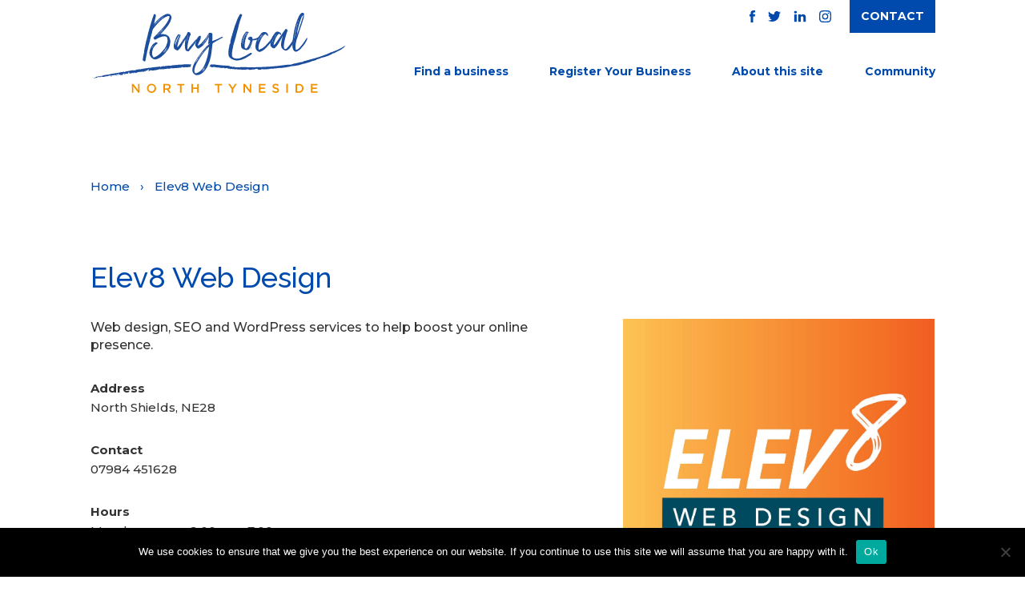

--- FILE ---
content_type: text/html; charset=UTF-8
request_url: https://buylocalnorthtyneside.co.uk/listing/elev8-web-design/
body_size: 28472
content:
<!DOCTYPE html>
<html dir="ltr" lang="en-GB" prefix="og: https://ogp.me/ns#">
<head>
	<meta charset="UTF-8">
	<meta name="viewport" content="width=device-width, initial-scale=1">
	<link rel="profile" href="http://gmpg.org/xfn/11">
	<link rel="pingback" href="https://buylocalnorthtyneside.co.uk/xmlrpc.php">
	<title>Elev8 Web Design | Buy Local - North Tyneside</title>

		<!-- All in One SEO Pro 4.7.9 - aioseo.com -->
	<meta name="description" content="Web design, SEO and WordPress services to help boost your online presence." />
	<meta name="robots" content="max-image-preview:large" />
	<meta name="author" content="admin"/>
	<link rel="canonical" href="https://buylocalnorthtyneside.co.uk/listing/elev8-web-design/" />
	<meta name="generator" content="All in One SEO Pro (AIOSEO) 4.7.9" />
		<meta property="og:locale" content="en_GB" />
		<meta property="og:site_name" content="Buy Local North Tyneside" />
		<meta property="og:type" content="article" />
		<meta property="og:title" content="Elev8 Web Design | Buy Local - North Tyneside" />
		<meta property="og:description" content="Web design, SEO and WordPress services to help boost your online presence." />
		<meta property="og:url" content="https://buylocalnorthtyneside.co.uk/listing/elev8-web-design/" />
		<meta property="og:image" content="https://buylocalnorthtyneside.co.uk/wp-content/uploads/2020/10/Elev8.jpg" />
		<meta property="og:image:secure_url" content="https://buylocalnorthtyneside.co.uk/wp-content/uploads/2020/10/Elev8.jpg" />
		<meta property="og:image:width" content="2048" />
		<meta property="og:image:height" content="2048" />
		<meta property="article:published_time" content="2020-10-31T10:05:30+00:00" />
		<meta property="article:modified_time" content="2020-10-31T10:05:30+00:00" />
		<meta property="article:publisher" content="https://www.facebook.com/BLNorthTyneside/" />
		<meta name="twitter:card" content="summary" />
		<meta name="twitter:site" content="@BLNorthTyneside" />
		<meta name="twitter:title" content="Elev8 Web Design | Buy Local - North Tyneside" />
		<meta name="twitter:description" content="Web design, SEO and WordPress services to help boost your online presence." />
		<meta name="twitter:image" content="https://buylocalnorthtyneside.co.uk/wp-content/uploads/2020/10/Elev8.jpg" />
		<script type="application/ld+json" class="aioseo-schema">
			{"@context":"https:\/\/schema.org","@graph":[{"@type":"BreadcrumbList","@id":"https:\/\/buylocalnorthtyneside.co.uk\/listing\/elev8-web-design\/#breadcrumblist","itemListElement":[{"@type":"ListItem","@id":"https:\/\/buylocalnorthtyneside.co.uk\/#listItem","position":1,"name":"Home","item":"https:\/\/buylocalnorthtyneside.co.uk\/","nextItem":{"@type":"ListItem","@id":"https:\/\/buylocalnorthtyneside.co.uk\/listing\/elev8-web-design\/#listItem","name":"Elev8 Web Design"}},{"@type":"ListItem","@id":"https:\/\/buylocalnorthtyneside.co.uk\/listing\/elev8-web-design\/#listItem","position":2,"name":"Elev8 Web Design","previousItem":{"@type":"ListItem","@id":"https:\/\/buylocalnorthtyneside.co.uk\/#listItem","name":"Home"}}]},{"@type":"Organization","@id":"https:\/\/buylocalnorthtyneside.co.uk\/#organization","name":"Buy Local North Tyneside","description":"Your Digital High Street","url":"https:\/\/buylocalnorthtyneside.co.uk\/","telephone":"+441918143744","logo":{"@type":"ImageObject","url":"https:\/\/buylocalnorthtyneside.co.uk\/wp-content\/uploads\/2020\/08\/BuyLocal_NT-Social-Media.png","@id":"https:\/\/buylocalnorthtyneside.co.uk\/listing\/elev8-web-design\/#organizationLogo","width":1738,"height":867},"image":{"@id":"https:\/\/buylocalnorthtyneside.co.uk\/listing\/elev8-web-design\/#organizationLogo"},"sameAs":["https:\/\/www.instagram.com\/blnorthtyneside","https:\/\/www.linkedin.com\/company\/blnorthtyneside\/"]},{"@type":"Person","@id":"https:\/\/buylocalnorthtyneside.co.uk\/author\/admin\/#author","url":"https:\/\/buylocalnorthtyneside.co.uk\/author\/admin\/","name":"admin","image":{"@type":"ImageObject","@id":"https:\/\/buylocalnorthtyneside.co.uk\/listing\/elev8-web-design\/#authorImage","url":"https:\/\/secure.gravatar.com\/avatar\/7f17195e7f438ff7479ecb5844620a1f?s=96&d=mm&r=g","width":96,"height":96,"caption":"admin"}},{"@type":"WebPage","@id":"https:\/\/buylocalnorthtyneside.co.uk\/listing\/elev8-web-design\/#webpage","url":"https:\/\/buylocalnorthtyneside.co.uk\/listing\/elev8-web-design\/","name":"Elev8 Web Design | Buy Local - North Tyneside","description":"Web design, SEO and WordPress services to help boost your online presence.","inLanguage":"en-GB","isPartOf":{"@id":"https:\/\/buylocalnorthtyneside.co.uk\/#website"},"breadcrumb":{"@id":"https:\/\/buylocalnorthtyneside.co.uk\/listing\/elev8-web-design\/#breadcrumblist"},"author":{"@id":"https:\/\/buylocalnorthtyneside.co.uk\/author\/admin\/#author"},"creator":{"@id":"https:\/\/buylocalnorthtyneside.co.uk\/author\/admin\/#author"},"image":{"@type":"ImageObject","url":"https:\/\/buylocalnorthtyneside.co.uk\/wp-content\/uploads\/2020\/10\/Elev8.jpg","@id":"https:\/\/buylocalnorthtyneside.co.uk\/listing\/elev8-web-design\/#mainImage","width":2048,"height":2048},"primaryImageOfPage":{"@id":"https:\/\/buylocalnorthtyneside.co.uk\/listing\/elev8-web-design\/#mainImage"},"datePublished":"2020-10-31T10:05:30+00:00","dateModified":"2020-10-31T10:05:30+00:00"},{"@type":"WebSite","@id":"https:\/\/buylocalnorthtyneside.co.uk\/#website","url":"https:\/\/buylocalnorthtyneside.co.uk\/","name":"Buy Local - North Tyneside","description":"Your Digital High Street","inLanguage":"en-GB","publisher":{"@id":"https:\/\/buylocalnorthtyneside.co.uk\/#organization"}}]}
		</script>
		<!-- All in One SEO Pro -->

<link rel='dns-prefetch' href='//maps.googleapis.com' />
<link rel='dns-prefetch' href='//www.googletagmanager.com' />
<link rel='dns-prefetch' href='//fonts.googleapis.com' />
<link rel="alternate" type="application/rss+xml" title="Buy Local - North Tyneside &raquo; Feed" href="https://buylocalnorthtyneside.co.uk/feed/" />
<link rel="alternate" type="application/rss+xml" title="Buy Local - North Tyneside &raquo; Comments Feed" href="https://buylocalnorthtyneside.co.uk/comments/feed/" />
		<!-- This site uses the Google Analytics by MonsterInsights plugin v9.0.1 - Using Analytics tracking - https://www.monsterinsights.com/ -->
		<!-- Note: MonsterInsights is not currently configured on this site. The site owner needs to authenticate with Google Analytics in the MonsterInsights settings panel. -->
					<!-- No tracking code set -->
				<!-- / Google Analytics by MonsterInsights -->
		<script type="text/javascript">
/* <![CDATA[ */
window._wpemojiSettings = {"baseUrl":"https:\/\/s.w.org\/images\/core\/emoji\/15.0.3\/72x72\/","ext":".png","svgUrl":"https:\/\/s.w.org\/images\/core\/emoji\/15.0.3\/svg\/","svgExt":".svg","source":{"concatemoji":"https:\/\/buylocalnorthtyneside.co.uk\/wp-includes\/js\/wp-emoji-release.min.js?ver=6.6.4"}};
/*! This file is auto-generated */
!function(i,n){var o,s,e;function c(e){try{var t={supportTests:e,timestamp:(new Date).valueOf()};sessionStorage.setItem(o,JSON.stringify(t))}catch(e){}}function p(e,t,n){e.clearRect(0,0,e.canvas.width,e.canvas.height),e.fillText(t,0,0);var t=new Uint32Array(e.getImageData(0,0,e.canvas.width,e.canvas.height).data),r=(e.clearRect(0,0,e.canvas.width,e.canvas.height),e.fillText(n,0,0),new Uint32Array(e.getImageData(0,0,e.canvas.width,e.canvas.height).data));return t.every(function(e,t){return e===r[t]})}function u(e,t,n){switch(t){case"flag":return n(e,"\ud83c\udff3\ufe0f\u200d\u26a7\ufe0f","\ud83c\udff3\ufe0f\u200b\u26a7\ufe0f")?!1:!n(e,"\ud83c\uddfa\ud83c\uddf3","\ud83c\uddfa\u200b\ud83c\uddf3")&&!n(e,"\ud83c\udff4\udb40\udc67\udb40\udc62\udb40\udc65\udb40\udc6e\udb40\udc67\udb40\udc7f","\ud83c\udff4\u200b\udb40\udc67\u200b\udb40\udc62\u200b\udb40\udc65\u200b\udb40\udc6e\u200b\udb40\udc67\u200b\udb40\udc7f");case"emoji":return!n(e,"\ud83d\udc26\u200d\u2b1b","\ud83d\udc26\u200b\u2b1b")}return!1}function f(e,t,n){var r="undefined"!=typeof WorkerGlobalScope&&self instanceof WorkerGlobalScope?new OffscreenCanvas(300,150):i.createElement("canvas"),a=r.getContext("2d",{willReadFrequently:!0}),o=(a.textBaseline="top",a.font="600 32px Arial",{});return e.forEach(function(e){o[e]=t(a,e,n)}),o}function t(e){var t=i.createElement("script");t.src=e,t.defer=!0,i.head.appendChild(t)}"undefined"!=typeof Promise&&(o="wpEmojiSettingsSupports",s=["flag","emoji"],n.supports={everything:!0,everythingExceptFlag:!0},e=new Promise(function(e){i.addEventListener("DOMContentLoaded",e,{once:!0})}),new Promise(function(t){var n=function(){try{var e=JSON.parse(sessionStorage.getItem(o));if("object"==typeof e&&"number"==typeof e.timestamp&&(new Date).valueOf()<e.timestamp+604800&&"object"==typeof e.supportTests)return e.supportTests}catch(e){}return null}();if(!n){if("undefined"!=typeof Worker&&"undefined"!=typeof OffscreenCanvas&&"undefined"!=typeof URL&&URL.createObjectURL&&"undefined"!=typeof Blob)try{var e="postMessage("+f.toString()+"("+[JSON.stringify(s),u.toString(),p.toString()].join(",")+"));",r=new Blob([e],{type:"text/javascript"}),a=new Worker(URL.createObjectURL(r),{name:"wpTestEmojiSupports"});return void(a.onmessage=function(e){c(n=e.data),a.terminate(),t(n)})}catch(e){}c(n=f(s,u,p))}t(n)}).then(function(e){for(var t in e)n.supports[t]=e[t],n.supports.everything=n.supports.everything&&n.supports[t],"flag"!==t&&(n.supports.everythingExceptFlag=n.supports.everythingExceptFlag&&n.supports[t]);n.supports.everythingExceptFlag=n.supports.everythingExceptFlag&&!n.supports.flag,n.DOMReady=!1,n.readyCallback=function(){n.DOMReady=!0}}).then(function(){return e}).then(function(){var e;n.supports.everything||(n.readyCallback(),(e=n.source||{}).concatemoji?t(e.concatemoji):e.wpemoji&&e.twemoji&&(t(e.twemoji),t(e.wpemoji)))}))}((window,document),window._wpemojiSettings);
/* ]]> */
</script>
<style id='wp-emoji-styles-inline-css' type='text/css'>

	img.wp-smiley, img.emoji {
		display: inline !important;
		border: none !important;
		box-shadow: none !important;
		height: 1em !important;
		width: 1em !important;
		margin: 0 0.07em !important;
		vertical-align: -0.1em !important;
		background: none !important;
		padding: 0 !important;
	}
</style>
<link rel='stylesheet' id='wp-block-library-css' href='https://buylocalnorthtyneside.co.uk/wp-includes/css/dist/block-library/style.min.css?ver=6.6.4' type='text/css' media='all' />
<link rel='stylesheet' id='wp-components-css' href='https://buylocalnorthtyneside.co.uk/wp-includes/css/dist/components/style.min.css?ver=6.6.4' type='text/css' media='all' />
<link rel='stylesheet' id='wp-preferences-css' href='https://buylocalnorthtyneside.co.uk/wp-includes/css/dist/preferences/style.min.css?ver=6.6.4' type='text/css' media='all' />
<link rel='stylesheet' id='wp-block-editor-css' href='https://buylocalnorthtyneside.co.uk/wp-includes/css/dist/block-editor/style.min.css?ver=6.6.4' type='text/css' media='all' />
<link rel='stylesheet' id='wp-reusable-blocks-css' href='https://buylocalnorthtyneside.co.uk/wp-includes/css/dist/reusable-blocks/style.min.css?ver=6.6.4' type='text/css' media='all' />
<link rel='stylesheet' id='wp-patterns-css' href='https://buylocalnorthtyneside.co.uk/wp-includes/css/dist/patterns/style.min.css?ver=6.6.4' type='text/css' media='all' />
<link rel='stylesheet' id='wp-editor-css' href='https://buylocalnorthtyneside.co.uk/wp-includes/css/dist/editor/style.min.css?ver=6.6.4' type='text/css' media='all' />
<link rel='stylesheet' id='common-css' href='https://buylocalnorthtyneside.co.uk/wp-admin/css/common.min.css?ver=6.6.4' type='text/css' media='all' />
<link rel='stylesheet' id='forms-css' href='https://buylocalnorthtyneside.co.uk/wp-admin/css/forms.min.css?ver=6.6.4' type='text/css' media='all' />
<link rel='stylesheet' id='wp-reset-editor-styles-css' href='https://buylocalnorthtyneside.co.uk/wp-includes/css/dist/block-library/reset.min.css?ver=6.6.4' type='text/css' media='all' />
<link rel='stylesheet' id='wp-block-editor-content-css' href='https://buylocalnorthtyneside.co.uk/wp-includes/css/dist/block-editor/content.min.css?ver=6.6.4' type='text/css' media='all' />
<link rel='stylesheet' id='wp-editor-classic-layout-styles-css' href='https://buylocalnorthtyneside.co.uk/wp-includes/css/dist/edit-post/classic.min.css?ver=6.6.4' type='text/css' media='all' />
<link rel='stylesheet' id='wp-edit-blocks-css' href='https://buylocalnorthtyneside.co.uk/wp-includes/css/dist/block-library/editor.min.css?ver=6.6.4' type='text/css' media='all' />
<link rel='stylesheet' id='gutenberg-test-css' href='https://buylocalnorthtyneside.co.uk/wp-content/themes/javo-directory/assets/dist/css/gutenberg.css?ver=1768753110' type='text/css' media='all' />
<style id='classic-theme-styles-inline-css' type='text/css'>
/*! This file is auto-generated */
.wp-block-button__link{color:#fff;background-color:#32373c;border-radius:9999px;box-shadow:none;text-decoration:none;padding:calc(.667em + 2px) calc(1.333em + 2px);font-size:1.125em}.wp-block-file__button{background:#32373c;color:#fff;text-decoration:none}
</style>
<style id='global-styles-inline-css' type='text/css'>
:root{--wp--preset--aspect-ratio--square: 1;--wp--preset--aspect-ratio--4-3: 4/3;--wp--preset--aspect-ratio--3-4: 3/4;--wp--preset--aspect-ratio--3-2: 3/2;--wp--preset--aspect-ratio--2-3: 2/3;--wp--preset--aspect-ratio--16-9: 16/9;--wp--preset--aspect-ratio--9-16: 9/16;--wp--preset--color--black: #000000;--wp--preset--color--cyan-bluish-gray: #abb8c3;--wp--preset--color--white: #ffffff;--wp--preset--color--pale-pink: #f78da7;--wp--preset--color--vivid-red: #cf2e2e;--wp--preset--color--luminous-vivid-orange: #ff6900;--wp--preset--color--luminous-vivid-amber: #fcb900;--wp--preset--color--light-green-cyan: #7bdcb5;--wp--preset--color--vivid-green-cyan: #00d084;--wp--preset--color--pale-cyan-blue: #8ed1fc;--wp--preset--color--vivid-cyan-blue: #0693e3;--wp--preset--color--vivid-purple: #9b51e0;--wp--preset--gradient--vivid-cyan-blue-to-vivid-purple: linear-gradient(135deg,rgba(6,147,227,1) 0%,rgb(155,81,224) 100%);--wp--preset--gradient--light-green-cyan-to-vivid-green-cyan: linear-gradient(135deg,rgb(122,220,180) 0%,rgb(0,208,130) 100%);--wp--preset--gradient--luminous-vivid-amber-to-luminous-vivid-orange: linear-gradient(135deg,rgba(252,185,0,1) 0%,rgba(255,105,0,1) 100%);--wp--preset--gradient--luminous-vivid-orange-to-vivid-red: linear-gradient(135deg,rgba(255,105,0,1) 0%,rgb(207,46,46) 100%);--wp--preset--gradient--very-light-gray-to-cyan-bluish-gray: linear-gradient(135deg,rgb(238,238,238) 0%,rgb(169,184,195) 100%);--wp--preset--gradient--cool-to-warm-spectrum: linear-gradient(135deg,rgb(74,234,220) 0%,rgb(151,120,209) 20%,rgb(207,42,186) 40%,rgb(238,44,130) 60%,rgb(251,105,98) 80%,rgb(254,248,76) 100%);--wp--preset--gradient--blush-light-purple: linear-gradient(135deg,rgb(255,206,236) 0%,rgb(152,150,240) 100%);--wp--preset--gradient--blush-bordeaux: linear-gradient(135deg,rgb(254,205,165) 0%,rgb(254,45,45) 50%,rgb(107,0,62) 100%);--wp--preset--gradient--luminous-dusk: linear-gradient(135deg,rgb(255,203,112) 0%,rgb(199,81,192) 50%,rgb(65,88,208) 100%);--wp--preset--gradient--pale-ocean: linear-gradient(135deg,rgb(255,245,203) 0%,rgb(182,227,212) 50%,rgb(51,167,181) 100%);--wp--preset--gradient--electric-grass: linear-gradient(135deg,rgb(202,248,128) 0%,rgb(113,206,126) 100%);--wp--preset--gradient--midnight: linear-gradient(135deg,rgb(2,3,129) 0%,rgb(40,116,252) 100%);--wp--preset--font-size--small: 13px;--wp--preset--font-size--medium: 20px;--wp--preset--font-size--large: 36px;--wp--preset--font-size--x-large: 42px;--wp--preset--spacing--20: 0.44rem;--wp--preset--spacing--30: 0.67rem;--wp--preset--spacing--40: 1rem;--wp--preset--spacing--50: 1.5rem;--wp--preset--spacing--60: 2.25rem;--wp--preset--spacing--70: 3.38rem;--wp--preset--spacing--80: 5.06rem;--wp--preset--shadow--natural: 6px 6px 9px rgba(0, 0, 0, 0.2);--wp--preset--shadow--deep: 12px 12px 50px rgba(0, 0, 0, 0.4);--wp--preset--shadow--sharp: 6px 6px 0px rgba(0, 0, 0, 0.2);--wp--preset--shadow--outlined: 6px 6px 0px -3px rgba(255, 255, 255, 1), 6px 6px rgba(0, 0, 0, 1);--wp--preset--shadow--crisp: 6px 6px 0px rgba(0, 0, 0, 1);}:where(.is-layout-flex){gap: 0.5em;}:where(.is-layout-grid){gap: 0.5em;}body .is-layout-flex{display: flex;}.is-layout-flex{flex-wrap: wrap;align-items: center;}.is-layout-flex > :is(*, div){margin: 0;}body .is-layout-grid{display: grid;}.is-layout-grid > :is(*, div){margin: 0;}:where(.wp-block-columns.is-layout-flex){gap: 2em;}:where(.wp-block-columns.is-layout-grid){gap: 2em;}:where(.wp-block-post-template.is-layout-flex){gap: 1.25em;}:where(.wp-block-post-template.is-layout-grid){gap: 1.25em;}.has-black-color{color: var(--wp--preset--color--black) !important;}.has-cyan-bluish-gray-color{color: var(--wp--preset--color--cyan-bluish-gray) !important;}.has-white-color{color: var(--wp--preset--color--white) !important;}.has-pale-pink-color{color: var(--wp--preset--color--pale-pink) !important;}.has-vivid-red-color{color: var(--wp--preset--color--vivid-red) !important;}.has-luminous-vivid-orange-color{color: var(--wp--preset--color--luminous-vivid-orange) !important;}.has-luminous-vivid-amber-color{color: var(--wp--preset--color--luminous-vivid-amber) !important;}.has-light-green-cyan-color{color: var(--wp--preset--color--light-green-cyan) !important;}.has-vivid-green-cyan-color{color: var(--wp--preset--color--vivid-green-cyan) !important;}.has-pale-cyan-blue-color{color: var(--wp--preset--color--pale-cyan-blue) !important;}.has-vivid-cyan-blue-color{color: var(--wp--preset--color--vivid-cyan-blue) !important;}.has-vivid-purple-color{color: var(--wp--preset--color--vivid-purple) !important;}.has-black-background-color{background-color: var(--wp--preset--color--black) !important;}.has-cyan-bluish-gray-background-color{background-color: var(--wp--preset--color--cyan-bluish-gray) !important;}.has-white-background-color{background-color: var(--wp--preset--color--white) !important;}.has-pale-pink-background-color{background-color: var(--wp--preset--color--pale-pink) !important;}.has-vivid-red-background-color{background-color: var(--wp--preset--color--vivid-red) !important;}.has-luminous-vivid-orange-background-color{background-color: var(--wp--preset--color--luminous-vivid-orange) !important;}.has-luminous-vivid-amber-background-color{background-color: var(--wp--preset--color--luminous-vivid-amber) !important;}.has-light-green-cyan-background-color{background-color: var(--wp--preset--color--light-green-cyan) !important;}.has-vivid-green-cyan-background-color{background-color: var(--wp--preset--color--vivid-green-cyan) !important;}.has-pale-cyan-blue-background-color{background-color: var(--wp--preset--color--pale-cyan-blue) !important;}.has-vivid-cyan-blue-background-color{background-color: var(--wp--preset--color--vivid-cyan-blue) !important;}.has-vivid-purple-background-color{background-color: var(--wp--preset--color--vivid-purple) !important;}.has-black-border-color{border-color: var(--wp--preset--color--black) !important;}.has-cyan-bluish-gray-border-color{border-color: var(--wp--preset--color--cyan-bluish-gray) !important;}.has-white-border-color{border-color: var(--wp--preset--color--white) !important;}.has-pale-pink-border-color{border-color: var(--wp--preset--color--pale-pink) !important;}.has-vivid-red-border-color{border-color: var(--wp--preset--color--vivid-red) !important;}.has-luminous-vivid-orange-border-color{border-color: var(--wp--preset--color--luminous-vivid-orange) !important;}.has-luminous-vivid-amber-border-color{border-color: var(--wp--preset--color--luminous-vivid-amber) !important;}.has-light-green-cyan-border-color{border-color: var(--wp--preset--color--light-green-cyan) !important;}.has-vivid-green-cyan-border-color{border-color: var(--wp--preset--color--vivid-green-cyan) !important;}.has-pale-cyan-blue-border-color{border-color: var(--wp--preset--color--pale-cyan-blue) !important;}.has-vivid-cyan-blue-border-color{border-color: var(--wp--preset--color--vivid-cyan-blue) !important;}.has-vivid-purple-border-color{border-color: var(--wp--preset--color--vivid-purple) !important;}.has-vivid-cyan-blue-to-vivid-purple-gradient-background{background: var(--wp--preset--gradient--vivid-cyan-blue-to-vivid-purple) !important;}.has-light-green-cyan-to-vivid-green-cyan-gradient-background{background: var(--wp--preset--gradient--light-green-cyan-to-vivid-green-cyan) !important;}.has-luminous-vivid-amber-to-luminous-vivid-orange-gradient-background{background: var(--wp--preset--gradient--luminous-vivid-amber-to-luminous-vivid-orange) !important;}.has-luminous-vivid-orange-to-vivid-red-gradient-background{background: var(--wp--preset--gradient--luminous-vivid-orange-to-vivid-red) !important;}.has-very-light-gray-to-cyan-bluish-gray-gradient-background{background: var(--wp--preset--gradient--very-light-gray-to-cyan-bluish-gray) !important;}.has-cool-to-warm-spectrum-gradient-background{background: var(--wp--preset--gradient--cool-to-warm-spectrum) !important;}.has-blush-light-purple-gradient-background{background: var(--wp--preset--gradient--blush-light-purple) !important;}.has-blush-bordeaux-gradient-background{background: var(--wp--preset--gradient--blush-bordeaux) !important;}.has-luminous-dusk-gradient-background{background: var(--wp--preset--gradient--luminous-dusk) !important;}.has-pale-ocean-gradient-background{background: var(--wp--preset--gradient--pale-ocean) !important;}.has-electric-grass-gradient-background{background: var(--wp--preset--gradient--electric-grass) !important;}.has-midnight-gradient-background{background: var(--wp--preset--gradient--midnight) !important;}.has-small-font-size{font-size: var(--wp--preset--font-size--small) !important;}.has-medium-font-size{font-size: var(--wp--preset--font-size--medium) !important;}.has-large-font-size{font-size: var(--wp--preset--font-size--large) !important;}.has-x-large-font-size{font-size: var(--wp--preset--font-size--x-large) !important;}
:where(.wp-block-post-template.is-layout-flex){gap: 1.25em;}:where(.wp-block-post-template.is-layout-grid){gap: 1.25em;}
:where(.wp-block-columns.is-layout-flex){gap: 2em;}:where(.wp-block-columns.is-layout-grid){gap: 2em;}
:root :where(.wp-block-pullquote){font-size: 1.5em;line-height: 1.6;}
</style>
<link rel='stylesheet' id='apss-font-awesome-five-css' href='https://buylocalnorthtyneside.co.uk/wp-content/plugins/accesspress-social-share/css/fontawesome-all.css?ver=4.5.6' type='text/css' media='all' />
<link rel='stylesheet' id='apss-frontend-css-css' href='https://buylocalnorthtyneside.co.uk/wp-content/plugins/accesspress-social-share/css/frontend.css?ver=4.5.6' type='text/css' media='all' />
<link rel='stylesheet' id='apss-font-opensans-css' href='//fonts.googleapis.com/css?family=Open+Sans&#038;ver=6.6.4' type='text/css' media='all' />
<link rel='stylesheet' id='cookie-notice-front-css' href='https://buylocalnorthtyneside.co.uk/wp-content/plugins/cookie-notice/css/front.min.css?ver=2.4.18' type='text/css' media='all' />
<link rel='stylesheet' id='dashicons-css' href='https://buylocalnorthtyneside.co.uk/wp-includes/css/dashicons.min.css?ver=6.6.4' type='text/css' media='all' />
<link rel='stylesheet' id='post-views-counter-frontend-css' href='https://buylocalnorthtyneside.co.uk/wp-content/plugins/post-views-counter/css/frontend.min.css?ver=1.4.7' type='text/css' media='all' />
<link rel='stylesheet' id='main-css' href='https://buylocalnorthtyneside.co.uk/wp-content/themes/javo-directory/assets/dist//css/style.css?id=0b8fd449be19222b36fe&#038;ver=1.0.0' type='text/css' media='all' />
<link rel='stylesheet' id='jv-google-fonts-css' href='//fonts.googleapis.com/css?family=Open+Sans:300,400,500,600,700,800,900%7cPoppins:300,400,500,600,700,800,900%7cRaleway:300,400,500,600,700,800,900%7cRoboto:300,400,500,600,700,800,900&#038;subset=latin%2Clatin-ext' type='text/css' media='all' />
<link rel='stylesheet' id='lava_ajax_search_selectize-css-css' href='https://buylocalnorthtyneside.co.uk/wp-content/plugins/lava-ajax-search/assets/dist/css/selectize.css?ver=6.6.4' type='text/css' media='all' />
<link rel='stylesheet' id='lava_ajax_search_lava-ajax-search-css-css' href='https://buylocalnorthtyneside.co.uk/wp-content/plugins/lava-ajax-search/assets/dist/css/lava-ajax-search.css?ver=6.6.4' type='text/css' media='all' />
<link rel='stylesheet' id='flexslider-css-css' href='https://buylocalnorthtyneside.co.uk/wp-content/plugins/lava-bp-post/assets/css/flexslider.css?ver=2.5.0' type='text/css' media='all' />
<link rel='stylesheet' id='selectize-css-css' href='https://buylocalnorthtyneside.co.uk/wp-content/plugins/lava-bp-post/assets/css/selectize.css?ver=0.12.0' type='text/css' media='all' />
<link rel='stylesheet' id='lava-bp-post-css-css' href='https://buylocalnorthtyneside.co.uk/wp-content/plugins/lava-bp-post/assets/css/lava-bp-post.css?ver=1.0.10' type='text/css' media='all' />
<link rel='stylesheet' id='lava-directory-manager-css-css' href='https://buylocalnorthtyneside.co.uk/wp-content/plugins/lava-directory-manager/assets/css/lava-directory-manager.css?ver=0.1.0' type='text/css' media='all' />
<script type="text/javascript" src="https://buylocalnorthtyneside.co.uk/wp-includes/js/jquery/jquery.min.js?ver=3.7.1" id="jquery-core-js"></script>
<script type="text/javascript" src="https://buylocalnorthtyneside.co.uk/wp-includes/js/jquery/jquery-migrate.min.js?ver=3.4.1" id="jquery-migrate-js"></script>
<script type="text/javascript" id="cookie-notice-front-js-before">
/* <![CDATA[ */
var cnArgs = {"ajaxUrl":"https:\/\/buylocalnorthtyneside.co.uk\/wp-admin\/admin-ajax.php","nonce":"a9a7d6ce02","hideEffect":"fade","position":"bottom","onScroll":true,"onScrollOffset":100,"onClick":true,"cookieName":"cookie_notice_accepted","cookieTime":2592000,"cookieTimeRejected":2592000,"globalCookie":false,"redirection":false,"cache":false,"revokeCookies":false,"revokeCookiesOpt":"automatic"};
/* ]]> */
</script>
<script type="text/javascript" src="https://buylocalnorthtyneside.co.uk/wp-content/plugins/cookie-notice/js/front.min.js?ver=2.4.18" id="cookie-notice-front-js"></script>
<script type="text/javascript" src="https://maps.googleapis.com/maps/api/js?libraries=places%2Cgeometry&amp;key=AIzaSyAQUbVTLGKfRGeouj7wtiBgybdddnsOm2I&amp;ver=0.0.1" id="google-maps-js"></script>
<script type="text/javascript" src="https://buylocalnorthtyneside.co.uk/wp-content/plugins/lava-directory-manager/assets/js/gmap3.min.js?ver=0.0.1" id="lava-directory-manager-gmap3-min-js-js"></script>
<script type="text/javascript" src="https://buylocalnorthtyneside.co.uk/wp-content/themes/javo-directory/assets/dist/js/popper.min.js?ver=6.6.4" id="popper-js"></script>
<script type="text/javascript" src="https://buylocalnorthtyneside.co.uk/wp-content/themes/javo-directory/assets/dist/js/bootstrap.min.js?ver=6.6.4" id="bootstrap-min-js"></script>

<!-- Google tag (gtag.js) snippet added by Site Kit -->
<!-- Google Analytics snippet added by Site Kit -->
<script type="text/javascript" src="https://www.googletagmanager.com/gtag/js?id=GT-TQSVWQW" id="google_gtagjs-js" async></script>
<script type="text/javascript" id="google_gtagjs-js-after">
/* <![CDATA[ */
window.dataLayer = window.dataLayer || [];function gtag(){dataLayer.push(arguments);}
gtag("set","linker",{"domains":["buylocalnorthtyneside.co.uk"]});
gtag("js", new Date());
gtag("set", "developer_id.dZTNiMT", true);
gtag("config", "GT-TQSVWQW");
/* ]]> */
</script>
<link rel="https://api.w.org/" href="https://buylocalnorthtyneside.co.uk/wp-json/" /><link rel="EditURI" type="application/rsd+xml" title="RSD" href="https://buylocalnorthtyneside.co.uk/xmlrpc.php?rsd" />
<meta name="generator" content="WordPress 6.6.4" />
<link rel='shortlink' href='https://buylocalnorthtyneside.co.uk/?p=49535' />
<link rel="alternate" title="oEmbed (JSON)" type="application/json+oembed" href="https://buylocalnorthtyneside.co.uk/wp-json/oembed/1.0/embed?url=https%3A%2F%2Fbuylocalnorthtyneside.co.uk%2Flisting%2Felev8-web-design%2F" />
<link rel="alternate" title="oEmbed (XML)" type="text/xml+oembed" href="https://buylocalnorthtyneside.co.uk/wp-json/oembed/1.0/embed?url=https%3A%2F%2Fbuylocalnorthtyneside.co.uk%2Flisting%2Felev8-web-design%2F&#038;format=xml" />
<meta name="generator" content="Site Kit by Google 1.170.0" /><!-- Global site tag (gtag.js) - Google Analytics -->
<script async src="https://www.googletagmanager.com/gtag/js?id=UA-174130493-1"></script>
<script>
  window.dataLayer = window.dataLayer || [];
  function gtag(){dataLayer.push(arguments);}
  gtag('js', new Date());

  gtag('config', 'UA-174130493-1');
</script><!--Customizer CSS--> <style type="text/css"></style><!--/Customizer CSS--><meta name="generator" content="Elementor 3.24.3; features: additional_custom_breakpoints; settings: css_print_method-external, google_font-enabled, font_display-auto">
			<style>
				.e-con.e-parent:nth-of-type(n+4):not(.e-lazyloaded):not(.e-no-lazyload),
				.e-con.e-parent:nth-of-type(n+4):not(.e-lazyloaded):not(.e-no-lazyload) * {
					background-image: none !important;
				}
				@media screen and (max-height: 1024px) {
					.e-con.e-parent:nth-of-type(n+3):not(.e-lazyloaded):not(.e-no-lazyload),
					.e-con.e-parent:nth-of-type(n+3):not(.e-lazyloaded):not(.e-no-lazyload) * {
						background-image: none !important;
					}
				}
				@media screen and (max-height: 640px) {
					.e-con.e-parent:nth-of-type(n+2):not(.e-lazyloaded):not(.e-no-lazyload),
					.e-con.e-parent:nth-of-type(n+2):not(.e-lazyloaded):not(.e-no-lazyload) * {
						background-image: none !important;
					}
				}
			</style>
			<link rel="icon" href="https://buylocalnorthtyneside.co.uk/wp-content/uploads/2020/07/cropped-BuyLocal_NT-Social-Media-32x32.png" sizes="32x32" />
<link rel="icon" href="https://buylocalnorthtyneside.co.uk/wp-content/uploads/2020/07/cropped-BuyLocal_NT-Social-Media-192x192.png" sizes="192x192" />
<link rel="apple-touch-icon" href="https://buylocalnorthtyneside.co.uk/wp-content/uploads/2020/07/cropped-BuyLocal_NT-Social-Media-180x180.png" />
<meta name="msapplication-TileImage" content="https://buylocalnorthtyneside.co.uk/wp-content/uploads/2020/07/cropped-BuyLocal_NT-Social-Media-270x270.png" />
	<link rel="stylesheet" href="https://buylocalnorthtyneside.co.uk/wp-content/themes/javo-directory/library/css/style-local.css">
	<link href="https://fonts.googleapis.com/css2?family=Montserrat:ital,wght@0,300;0,500;0,700;1,500&display=swap" rel="stylesheet">
</head>

<body class="cpt_listing-template-default single single-cpt_listing postid-49535 cookies-not-set sidebar-disabled elementor-default elementor-kit-42623">

	<div class="site-wrap">

		
				
		
		<section class="mast">
			<div class="wrap">

								<a class="logo" href="https://buylocalnorthtyneside.co.uk" title="Return to the Buy North Tyneside homepage">
					<svg id="Layer_1" data-name="Layer 1" xmlns="http://www.w3.org/2000/svg" width="318.43" height="100" viewBox="0 0 318.43 100"><path d="M59.5,88.69h1.92V99.81H59.78L53.65,91.9v7.91H51.73V88.69h1.81l6,7.69Z" fill="#f39200"/><path d="M76.25,100a5.75,5.75,0,1,1,5.83-5.77A5.64,5.64,0,0,1,76.25,100Zm0-9.71a3.77,3.77,0,0,0-3.75,3.94,3.82,3.82,0,0,0,3.78,4A3.77,3.77,0,0,0,80,94.27,3.82,3.82,0,0,0,76.25,90.29Z" fill="#f39200"/><path d="M98.25,99.81l-2.73-3.88H93.07v3.88H91.12V88.69h5c2.55,0,4.13,1.35,4.13,3.53a3.33,3.33,0,0,1-2.66,3.38l3,4.21Zm-2.33-9.34H93.07V94.2h2.86c1.4,0,2.29-.73,2.29-1.87S97.36,90.47,95.92,90.47Z" fill="#f39200"/><path d="M113.93,99.81h-2V90.5h-3.53V88.69h9V90.5h-3.52Z" fill="#f39200"/><path d="M128.14,95.12v4.69h-1.95V88.69h1.95v4.62h5.31V88.69h2V99.81h-2V95.12Z" fill="#f39200"/><path d="M161.07,99.81h-2V90.5h-3.52V88.69h9V90.5h-3.53Z" fill="#f39200"/><path d="M178.58,99.81h-2V95.42l-4.42-6.73h2.3l3.12,4.92,3.14-4.92H183l-4.41,6.69Z" fill="#f39200"/><path d="M199.15,88.69h1.92V99.81h-1.64L193.3,91.9v7.91h-1.92V88.69h1.81l6,7.69Z" fill="#f39200"/><path d="M218.84,90.44h-6.29v2.89h5.58v1.75h-5.58v3h6.37v1.75H210.6V88.69h8.24Z" fill="#f39200"/><path d="M232.2,93.36c2.35.57,3.58,1.41,3.58,3.27,0,2.1-1.64,3.34-4,3.34a6.85,6.85,0,0,1-4.63-1.78l1.17-1.4a5.14,5.14,0,0,0,3.51,1.45c1.21,0,2-.56,2-1.42s-.44-1.24-2.51-1.71c-2.36-.57-3.7-1.27-3.7-3.34s1.59-3.24,3.8-3.24a6.13,6.13,0,0,1,4,1.4l-1.05,1.48a5,5,0,0,0-3-1.15c-1.15,0-1.81.59-1.81,1.34S230.07,92.85,232.2,93.36Z" fill="#f39200"/><path d="M246.82,88.69V99.81h-2V88.69Z" fill="#f39200"/><path d="M260.6,99.81h-4.14V88.69h4.14c3.5,0,5.91,2.4,5.91,5.54A5.57,5.57,0,0,1,260.6,99.81Zm0-9.34h-2.19V98h2.19a3.78,3.78,0,1,0,0-7.56Z" fill="#f39200"/><path d="M283.79,90.44H277.5v2.89h5.58v1.75H277.5v3h6.37v1.75h-8.32V88.69h8.24Z" fill="#f39200"/><path d="M.74,81.2c-1.16.33.7.2-.74.3A.73.73,0,0,1,.74,81.2Z" fill="#1c4e9d"/><path d="M315.83,44c-2.84,2.8-7.84,4.19-11.38,6.51-.43.25-.12-.55-1.07,0C300,53,293.82,55,289,56.12l.23-.25c-.92.23-1.85,1.08-2.82,1.34,0-.1.26-.24,0-.3-.14.37-1.66.72-2,1.08-.42,0-.45-.23-1-.2l-.44.51c-1.26,1.27-3.7,1.14-5.67,2.15.08-.11.27-.23.08-.26a38.56,38.56,0,0,1-5.4,2L269,63l-2.89.81c.12-.16.2-.42-.05-.5-.1.41-1.25.79-2.26,1.1-.54-.26-1.68.73-2.93.79l.08-.1c-.8.58-1.36.06-2,.68l-.62-.17c-.28.62-1.35,0-2,.4l0,.11c-.67.26-1.08.06-1.71.27l-.07-.05c-1.49.43-2.43.31-2.31.71-.59-.22,1.43-.43.51-.75-2.44.68-5,1.15-7.51,1.61s-5.11.75-7.64,1c-.6-.1-1-.11-1.11-.26a13.77,13.77,0,0,0-2.34.56c.17,0-.35-.18-.62-.17-.94-.06-1,.58-2,.48.39-.14.52-.29.37-.43a13.7,13.7,0,0,1-3,.63c.15-.08.39-.15.34-.27-1.09.46-2,.09-3,.4l.35-.27c-1.6-.16-.43.55-1.8.48.32-.1.2-.19.25-.29-1.25.52-3.32.48-4.59.7a.07.07,0,0,0,.05-.1c-1.38.13-2.84.1-4.36.31-.56-.09.16-.6-1.31-.47.07.49-2.49.27-1.6.8a28,28,0,0,0-4.09,0c.56-.18-.62-.59.42-.63l-.79-.3c.12-.2.81.07.56-.18a21.66,21.66,0,0,1-2.51.13,10.77,10.77,0,0,1-3.43.9c.74-.18-.41-.53.09-.62-.73.32-1.47.62-2.2.9-.53,0-.11-.38-.87-.28,0,.13-.29.2-.53.3-.19-.07-2.18,0-2.39-.44-.22-.19.86-.07.29-.26-1,0-1,.14-2,.11l0-.06c-.63-.09-1.89.15-1.2.43.44,0-.16-.29.49-.13a5.81,5.81,0,0,1-2.55.23c.33-.06.3-.19.44-.32a24,24,0,0,1-4.16.41c0,.22.56-.39.77-.25-1.83-.43-3.87.23-5.38-.4.26,0,.11.34.1.27-.89-.11-.82-.43-1.41-.36,0-.2-.74,0-1.34,0-.32.11-.15-.11.37-.09a22.58,22.58,0,0,1-6.11-.42,3.65,3.65,0,0,1-1.68.26l.21-.28c-.38-.23-1.48-.15-1.53-.42-1,.25,3.67.13,2.36.26-.3-.29-1.83.26-1.51-.11a8,8,0,0,1-2.6-.25c.24.08.77-.33,0-.39-1.27-.1-.38.1-1.41.07l-.66,0c-.08.28-1.11-.15-.69.22-.12-.26-1.84,0-1.65-.51l.22-.36a4.14,4.14,0,0,0-1.38.44c-.06,0-.2-.14-.16-.19-.16.57-1.29-.18-2,.2-1.11-.32-2.87-.31-3.38-.73a7.54,7.54,0,0,1-2.68,0c.21,0,.48,0,.54-.14a2,2,0,0,0-1.35,0,11.91,11.91,0,0,0-1.92-.63c-.88.13-.6.46-.7.65-.77-.61-2.48.26-3.45-.3.3-.07,1.28-.23.57-.41-.78-.61-1.63.36-2.9,0l.29.49c-.56-.32-1.89.2-1.75-.28-.43.15-1.51-.23-1.38.24-2.1-.49-5.13.21-6.43-.65-.3.08-1.06,0-.9.24.5.26.7-.18.89,0-.27,0-.33.15-.36.21-.66-.11-1.18-.14-.55-.53-1.47-.29-1.51.79-3.37.61.08-.19-.06-.26-.6-.23l-1,.33c-1.21-.08-.69-.44-.73-.77-.64.06-1.43,0-1.72.29l-.79-.38c.58.28-.52.21-.82.31l.3-.1c-.12-.13-.87,0-1.24,0,.09.2.85.25,1.27.3-.33.15-.84.13-1.27.32.14-.33-1-.19-1.56-.21s-.66.31-.83.31c0-.17-1,0-.51-.25.2-.06.47.15.79,0-.39-.11-.35-.4-1.15-.16-.6.18.18.63-1,.46.3-.09.35-.22.58-.34l-1.08-.13,0,.3c-.15-.07,0-.1-.12-.14-.31.32-1.63.15-1.86.51a15.23,15.23,0,0,1-1.67-.18l.1,0a3.61,3.61,0,0,0-2,.21l0-.07a4.23,4.23,0,0,0-1.58.28c-.89-.17-.36-1.08-1.3-.66-.89.07-1.36.63-1,.79-1.6-.1-3.38.49-4.88.14-.22.13-.07.19-.54.29-2.34,0-4.9.63-6.79.24.66-.18,0-.3,0-.46-.53.31-.69-.22-.85.25.07.26,0,.39.69.44a15.15,15.15,0,0,1-4.28.27c.4.09.1.19-.19.3.06-.43-1-.4-1.73-.19l-.09.27-.53-.22c-.29.1-.28.56-1.07.38a.47.47,0,0,0-.25-.25,6.25,6.25,0,0,1-2.77.59l-.75-.31c-.37.07-1,.35-.3.4a9.63,9.63,0,0,1-3-.27c-2.48,1.06-6.17,1.49-9.15,1.75l.07-.2c-.82-.09-.38.38-1,.31.24-.21-.65-.33,0-.62-1.17-.09-1.44.49-2.17.67-.08.26.58-.24.47.1-.11.1-1.59,0-1.73.4-.3-.11-.11-.42,0-.59l-.68.27c-.9-.34,1.85-1,.89-1.47l-.64.14c-.66-.32,1.65-.66,0-.59-.68.27-1.21.89-.57,1-1.44.29-.56,1-2.13,1.15-.45-.16,1.25-.2.91-.48-.78-.21-1.46.36-2.13.33.75,0,.18.51-.28.64-.82-.08.47-.42-.66-.32-.16.24-1.18.53-.26.57-.35.55-1.19,0-1.75.47-.42-.3,1-1-.21-1,.24.31-1.47.65-.75,1.06-.5,0-.58-.29-.25-.54-.72-.12-1.61.82-1.92.18l-.19.38c-.23-.09-.56-.13-.93-.27-.62.08-1.91.74-1.92.22-.19.08-1.58.25-1,.53.9.1,1-.4,1.51,0-.67-.31-1.24.22-1.72.42l-.11-.19c-.29.12-1,.18-1.14.42.21-.15.08-.27-.17-.28l-.27.34c-1.18.33-.36-.49-1.52-.24l.86-.36c-.19.08-.63-.15-1.18,0-.18.31-.54.7-.7.94-.65.22-.34-.27-.95.11l.8-.45c.12-.11-.64-.38-1.52-.25-.56.17-1.38.7-.46.72-.45.07-1.09,0-.77-.26-1,.23.17.28-.67.57-.38-.14-1.53-.25-2.23-.41l.84-.6-.61.09c.73-.49-.43-.23,0-.69a3.64,3.64,0,0,0-1.28.38c1.29.44-1.23,1.06-.79,1.58-1.62.41-1.24-1.24-2.82-.08.3.11-.44.67.57.35-1,.09-.61.68-1.85.62.86-.37-1-.43.19-1-.06.2.74,0,.93,0-.46-.15,0-.59-1.05-.43-.63.15-1.51.3-1.34.58s1-.19.62.21c-1.26.31-1.55-.16-2,.5.8-.17,1.06.14,1.08.37l-.92.27.15-.24c-1.53.07-.38.46-1.85.63l-.75-.33c.29-.43,2.15-.16,1.79-.72-.95.12-1.21.47-2.13.46.19-.09.46-.14.65-.23-.35,0-.81-.71-2.08,0-.67.3-.15.25-.13.47-1.51.32-1.92.62-2.89.82.12-.47-1.74.24-.73-.39a5.37,5.37,0,0,0,3.19-.71c-.63-.43,1.21-.13,1.45-.71-1.22.19-1.24-.33-1.49-.64a2.38,2.38,0,0,0-.84.32c-.1.34.35.26.42.58a8.59,8.59,0,0,0-3.34,1c-.48-.08-.39-.42.14-.54a45.36,45.36,0,0,1-4.89.76c1.08.34-1.68.42-.94.73.85,0,1.61.22,1.2.53-.52.05,0-.23-.25-.31-.61.4-1.1-.27-1.66.28,1.44-.42.18-.67.38-1.13-1,.42,0-.29-1.06-.11a29.68,29.68,0,0,1-3.45,1.11c-1.55-.14-3.75.64-5.06.9-.73-.07-.34-.62-1.11-.56s.75.38-.59.4l.11-.11c-.38.18-2.45.13-2.71.85l.31-.57a1.55,1.55,0,0,0-.65.25c0-.16-.35-.26,0-.43-.87-.2-1.68.37-2.55.55l.62.18c-1.45.52-2.5.42-3.93.8v-.3l-.82.34c.15-.32-.67-.34-1.08,0l2.1-1.14c.65,0-.61.48-.17.69a2.38,2.38,0,0,0,1.86-.47,2,2,0,0,0-.9.31c-.25-.36.53-.5.86-.83-.26.06-.67,0-.7.15a5.67,5.67,0,0,1,1.89-.6c-.56.27.37.18.17.34,0-.36.82-.63,1.92-.74.85.26,2-.63,3.28-.75a5,5,0,0,1-1.79,1.13c.82,0,.88-.17,1.7-.13a3.12,3.12,0,0,1,1.54-1.14l.1.25c.91-.31.84-.69,2-.84,2.07-.23,4.17-.59,5.73-.83l.1.25c.77-.71,2.86-.71,4-1.16,2-.07,4.28-1,5.37-.67a96.73,96.73,0,0,1,10.17-1.92L42,74c.61-.38.46.16,1.09,0-.78-.19.82-.53,1.24-.83a16.14,16.14,0,0,0,5.1-1.07l.1.25c1.38-.69,3.18-.5,5-.68a1.78,1.78,0,0,0,1.12.18,12,12,0,0,1,2.85-1.07,27.55,27.55,0,0,1,3.87-.25c3.9-1.09,8-1.22,12.09-2.09l.34.27c3.94-1.09,8.94-1,12.33-1.73l-.27.57c1.09,0,2.43-.39,2.12-.74,1.1.07,2.67-.49,3.4-.12,1.11,0,1.33-.36,2.24-.51a29.29,29.29,0,0,0,5.12-.39h-.52c-.22.14-.22.37.3.35.76-.21,2.87-.1,2-.67,2.25.18,5.18-.64,7.38-.3-.2-.16.35-.23.57-.36,2-.13,4,.09,5.58-.3.32.07-.48.33.32.29.47-.09,0-.22.57-.36,3.16-.48,6.45.1,9.34-.09,5.12-.6,10.5-.34,15.43-.41l-.06.13c1.66-.49,3.86.48,5.2-.17.39.14,1.49.13,1.2.36,1.33-.29,3.67.49,5.59.14a1.34,1.34,0,0,0-.48,0c1.9.39,3.62,0,5.63.44-.21,0-.58,0-.65.16.76.33,1.89-.35,2.27.31.45,0,.34-.28.07-.29,4.38.71,9.23.73,13.73,1.18,3.2.76.08,1.06,2.69.91.2.14.18-.22.2-.09,1,0,1.47.89,2.2.62-.25-.4.48-.17.52-.4,2,.43,2.34.81,3.93.66l-.13.19c1.89-.39,4,.11,5.6-.47a276.48,276.48,0,0,0,29.8-.14c9.79-.31,19.3-1.55,29.15-2.79a10.94,10.94,0,0,0,5-.56c-.09.1-.24.15-.06.2,0-.45,1.76-.38,1.93-.83,1.81-.3,3.54-.64,5.27-1.06s3.48-.78,5.31-1.25c-.57.19-.78.6-.1.4l.66-.44.14.09c.46-.18.92-.51.4-.53,9.11-2.59,18.27-4.56,26.91-8a53.17,53.17,0,0,0,7.13-3A100.68,100.68,0,0,0,309.48,46a52.53,52.53,0,0,0,8.95-5.1,2.2,2.2,0,0,1-.36.93A7.55,7.55,0,0,1,315.83,44Z" fill="#1c4e9d"/><path d="M2.14,80.88c.29.16,1.14.11.54.52C2.56,81.22,2.09,81.08,2.14,80.88Z" fill="#1c4e9d"/><path d="M24.48,79c0-.06.33,0,.4.06-.27.06-.49.29-.72.21C24.43,79.22,24.37,79.13,24.48,79Z" fill="#1c4e9d"/><path d="M30.12,78.19c-.06.21-1.23.55-1.94.69Z" fill="#1c4e9d"/><path d="M35.48,78.12c.48.08.37.19-.24.28C35.18,78.31,35.37,78.23,35.48,78.12Z" fill="#1c4e9d"/><path d="M35.78,77.63a1.63,1.63,0,0,1,.9.07C36.64,77.54,35.69,78,35.78,77.63Z" fill="#1c4e9d"/><path d="M47.25,76.42c.27-.06.84-.3,1.12-.13C48.07,76.18,47.08,76.73,47.25,76.42Z" fill="#1c4e9d"/><path d="M52.5,75.37a1,1,0,0,0,.44-.07c.33,0,0,.23-.25.28Z" fill="#1c4e9d"/><polygon points="149.39 67.8 148.81 67.87 148.91 67.68 149.39 67.8" fill="#1c4e9d"/><path d="M192,71.51c.59-.08.39.21.49.24C191.94,71.74,192.67,71.53,192,71.51Z" fill="#1c4e9d"/><polygon points="215.13 70.83 214.95 70.84 215 70.45 215.13 70.83" fill="#1c4e9d"/><ellipse cx="138.88" cy="62.23" rx="22.87" ry="11.27" transform="translate(20.25 157.55) rotate(-62.92)" fill="#fff"/><path d="M70.94,30.41v-.17a39,39,0,0,0,1-4.25c.5-1.51.83-3,1.17-4.43l1.25-4.34a37.16,37.16,0,0,1,1.17-4c.42-1,.5-1.92.83-2.75a.6.6,0,0,0,.17-.5V9.71A10.18,10.18,0,0,0,77.45,7c.67-1.67,1.17-3.26,1.84-5.09a1.14,1.14,0,0,1,.91-.34.34.34,0,0,0,.34.17c.92.17,1.08.92,1.25,1.5a1.72,1.72,0,0,0-.08.59v.5a1.6,1.6,0,0,0-.17.83c-.67,2.34-1.09,4.68-1.84,7.18V13a.73.73,0,0,0,.09.25c.08,0,.25,0,.25-.16l.66-.75c.84-1,1.67-1.67,2.59-2.59a47.87,47.87,0,0,1,4.76-4.43A29.17,29.17,0,0,1,91.81,3c.75-.33,1.33-.75,2.17-1.17a14.52,14.52,0,0,1,1.92-.5,4.18,4.18,0,0,1,1-.08,4.63,4.63,0,0,1,3.34,1.5A4.88,4.88,0,0,1,101.32,6c0,.34-.08.67-.08,1A24.12,24.12,0,0,1,97,15.8a85.76,85.76,0,0,1-6.59,7.93,22.88,22.88,0,0,0-2,2.09,1.78,1.78,0,0,0-.66.75c0,.08,0,.17.08.17h.08c.25-.09.75,0,1-.17h2.26a10.69,10.69,0,0,1,4.92,1.5,6.7,6.7,0,0,1,3.17,4.34,12,12,0,0,1,.59,3.26c0,.33-.08.67-.08,1a19.83,19.83,0,0,1-1.17,5.93,24.34,24.34,0,0,1-2.76,4.75A32.89,32.89,0,0,1,91,52.69a22.8,22.8,0,0,1-4.76,3.76L82.54,58a13.83,13.83,0,0,1-1.84.17,5.21,5.21,0,0,1-1.92-.33A9.6,9.6,0,0,1,74,52.61a23.5,23.5,0,0,1-.34-3.25c.17-1.17.5-2.34.67-3.26a19,19,0,0,1,3-5.93A17.08,17.08,0,0,1,81.21,37a1.13,1.13,0,0,1,.66-.25,2.73,2.73,0,0,1,.67.17A3.53,3.53,0,0,0,83,37c.33.09.33.17.33.34s.17.16.25.16.42.09.42.17a.28.28,0,0,1-.08.17c.08.08.08.08.08.16s-.17.34-.42.42a15.73,15.73,0,0,0-2.67,2.26,27.9,27.9,0,0,0-2.42,3.42A8.51,8.51,0,0,0,78,45.43a14.49,14.49,0,0,0-1,4.84A9.35,9.35,0,0,0,77.78,54a3.29,3.29,0,0,0,.84,1.33.91.91,0,0,0,.58.17h.34a16.43,16.43,0,0,0,3.75-1.67c1-.83,2.09-1.5,3-2.25a34.12,34.12,0,0,0,4.75-5,19.43,19.43,0,0,0,2.09-2.59,17.18,17.18,0,0,0,2.34-5,.65.65,0,0,1,.08-.33,7.72,7.72,0,0,0,.75-3,19.84,19.84,0,0,0-.25-3.92c-.5-1.59-.75-2-2.33-2.34a9.07,9.07,0,0,0-1.42-.08,9.45,9.45,0,0,0-3.76.75,18.88,18.88,0,0,0-6.09,2.76c-.59.16-.84.5-1.25.58a3,3,0,0,1-.67.17.6.6,0,0,1-.5-.25c0-.17-.25-.25-.34-.34,0-.58-.41-.75-.67-.92s-.33-.33-.33-.5.08-.25.25-.5L80,29.66c1.42-1.34,2.67-2.76,4.09-4.09a16.31,16.31,0,0,1,2.08-2.17c2.51-2.42,4.59-5,6.85-7.6a32.5,32.5,0,0,0,4.17-6.43,13.65,13.65,0,0,0,1.34-3.08l.16-1.84c0-.33-.33-.5-.66-.5H97.9A10.35,10.35,0,0,0,96,4.37,21.71,21.71,0,0,0,91,7c-.92.75-1.84,1.33-2.59,2.08a24.46,24.46,0,0,0-4.17,4.09,8.86,8.86,0,0,0-1.75,1.84,45.19,45.19,0,0,0-4.09,5,7,7,0,0,0-1,2.17c-.17.83-.34,1.59-.42,2.34s-.5,1.58-.67,2.25L74.61,33a7.23,7.23,0,0,0-.25,1.83,2.86,2.86,0,0,1-.33,1c-.67,2.51-1.17,4.85-1.92,7.1a7.45,7.45,0,0,1-.17,1.33l-.5,2.09A14.75,14.75,0,0,0,70.6,50v.17c0,.33-.25.75-.25,1.09a13.39,13.39,0,0,0-.5,2.58V54c-.41,1.5-.58,2.92-.91,4.42a2.65,2.65,0,0,1-.17,1.09c0,.25-.25.5-.42.92a.84.84,0,0,1-.33.41h-.09c-.16,0-.25-.16-.5-.33,0-.08-.08-.08-.16-.08s-.17.08-.25.08-.25-.17-.25-.42a.63.63,0,0,0-.51-.25H66.1c-.5-.08-.75-.25-.84-.67a6.23,6.23,0,0,1,.09-1.33L66,54a.61.61,0,0,1,.09-.34A40.1,40.1,0,0,1,67,49.52v-.41A5.38,5.38,0,0,1,67.1,48a5,5,0,0,0,.08-1.08,6,6,0,0,0,.34-1.59c0-.17-.09-.33-.09-.5A14.51,14.51,0,0,0,68,43.18a6.73,6.73,0,0,0,.33-2.09,20.73,20.73,0,0,1,.59-2.25,12,12,0,0,0,.41-2.5c.09-.76.59-1.76.75-2.68A23,23,0,0,0,70.94,30.41Zm1.08,3a.17.17,0,0,1-.16.17,1.3,1.3,0,0,0,.08.5s0,.09.08.09Zm4.76,9.94c-.17.08-.17.25-.25.41V44h.08a.26.26,0,0,0,.17-.08,26,26,0,0,1,1.59-2.59l.33-.66c-.17.16-.42.25-.5.41C77.7,41.84,77.2,42.6,76.78,43.35Zm1.5-.5.09-.09c0-.08.08-.25.08-.33-.08.08-.08.17-.25.25C78.2,42.76,78.2,42.85,78.28,42.85ZM79,41.76c-.33.25-.5.5-.5.67A1,1,0,0,0,79,41.76Zm-.17-1.25a2.27,2.27,0,0,0,.42-.5C79,40.17,78.78,40.34,78.78,40.51Zm.92.25a2,2,0,0,0-.67.92A1.52,1.52,0,0,0,79.7,40.76ZM79.12,16.3v.17l.08-.08v-.17Zm.08-.08c.59-.33.67-.67.92-1.17-.25.17-.5.42-.75.42A1.34,1.34,0,0,1,79.2,16.22Zm1.34-1.5a.38.38,0,0,0-.42.33C80.29,15.05,80.54,14.88,80.54,14.72Zm.16-.67a1.65,1.65,0,0,0-.16.67l.25-.42,2.84-3a1,1,0,0,1,.25-.41,4.9,4.9,0,0,0,1.75-1.67c.33,0,.58-.34.67-.67A4.07,4.07,0,0,0,88,7,.83.83,0,0,0,88.3,7c.5-.25,1.17-.5,1.34-1.08V5.79A2.91,2.91,0,0,0,88.3,6.87.65.65,0,0,1,88,7c-.25.17-.59.25-.76.51S86.8,8,86.46,8a1,1,0,0,1-.25.42l-.58.16a1.08,1.08,0,0,1-.08.5.7.7,0,0,1-.51.17A.08.08,0,0,0,85,9.21c-.08,0-.17.08-.25.08H85a1.41,1.41,0,0,1-.66.59,1.33,1.33,0,0,1-.42.58c0-.08.08-.08,0-.08a.31.31,0,0,0-.25.08h.17c-.09.08-.09.25-.09.42l-.5.16a.91.91,0,0,1-.5.5l-.5.76a.08.08,0,0,0-.08.08h-.09a.84.84,0,0,0-.41.25.72.72,0,0,1-.25.5c.08-.08.08-.25.08-.5l-.25.33c.08.09.17.17.17.25a.6.6,0,0,0-.42.34C80.87,13.63,80.79,13.8,80.7,14.05Zm.42-1c-.17.16-.25.16-.25.25s.08.16.17.25A1.08,1.08,0,0,1,81.12,13.05Zm.5-.5h.09c0-.09.08-.09.08-.25C81.79,12.38,81.71,12.46,81.62,12.55Zm.59-.25a.66.66,0,0,0,.16-.34c-.08.09-.33.09-.41.17Zm6.42,10.26a1.29,1.29,0,0,1,.17-.5c-.17.17-.25.34-.42.34.17.08.17.08.25.08-.08.33-.5.58-.58.92-.08.08-.33.08-.42.16l-.42.34a.71.71,0,0,0,.09-.42.79.79,0,0,1-.34.42h.25a8.2,8.2,0,0,0-.58.92l-.42.25h-.08l-.42.33v-.33l-.16.33h.16l-.5.92a.83.83,0,0,0-.5.17c-.33.41-.42.91-1.08,1.16-.09,0-.25.17-.34.25v.26c0,.08,0,.08.09.08h.16A12.46,12.46,0,0,0,85.3,26.4a3.79,3.79,0,0,0,1.33-1.5,4.13,4.13,0,0,0,1.5-1.42,20.42,20.42,0,0,0,2.67-2.75l.17-.5a1,1,0,0,0,.84-.84c-.34.08-.59.42-.92.84,0,.08-.09.25-.17.25a2.43,2.43,0,0,1-.67.33c-.08.08-.08.25-.25.33s-.25.42-.33.5a3.47,3.47,0,0,1-.5.51Zm-3-13.94-.08-.08c-.09,0-.09.08-.17.08ZM86.13,25c-.08-.08-.08-.08-.17-.08A.32.32,0,0,0,86.13,25ZM86.46,8A.28.28,0,0,1,86.3,8a.08.08,0,0,0-.09.08Zm.09,18.28c-.25,0-.25.17-.25.33ZM86.46,9.54a.59.59,0,0,0,.42-.33Zm.09,16.78a.45.45,0,0,0,.33-.5A.6.6,0,0,0,86.55,26.32Zm.92-1c-.34,0-.42.25-.59.5.33,0,.59-.34.75-.5ZM87.21,7.46a.24.24,0,0,0-.16-.09c-.09,0-.09,0-.09.09Zm.26,1.16a.46.46,0,0,0-.26.34Zm.16,14.94c-.08-.08-.08-.16-.16-.16a.32.32,0,0,1-.17.08A.63.63,0,0,1,87.63,23.56ZM89,7.46a1.59,1.59,0,0,0-1.09.75A1.31,1.31,0,0,0,89,7.46ZM88,24.82a.55.55,0,0,0,.41-.34A.86.86,0,0,0,88,24.82Zm.5-.5c.16-.09.25-.17.25-.34Zm.33-2.26H89a1.22,1.22,0,0,0,.16-.5Zm.25,1.76c.08-.17.25-.26.42-.42C89.13,23.48,89.05,23.65,89.05,23.82Zm.42-2.18a.54.54,0,0,0-.34-.08A.54.54,0,0,0,89.47,21.64Zm0,1.76c.17,0,.25-.25.42-.42A.45.45,0,0,0,89.47,23.4Zm1.08-17c-.5.08-.91.33-.91.75C90,7,90.39,6.79,90.55,6.37Zm-.83-.58c.08,0,.08,0,.17-.09a4.54,4.54,0,0,0,1.92-1.25,3.46,3.46,0,0,0-2,1.25A.08.08,0,0,1,89.72,5.79ZM89.89,23c0-.08.08-.17.08-.25A.31.31,0,0,0,89.89,23Zm.66-.83a.94.94,0,0,0,.34-.42Zm2.09,25.79a26,26,0,0,0,3-4.43c0-.16.16-.25.16-.5l.09-.08h-.25a1.38,1.38,0,0,1-.42.5,30.83,30.83,0,0,1-4.18,5.51,2.6,2.6,0,0,0-.33.67c.17-.17.33-.17.67-.42A5.7,5.7,0,0,1,92.64,47.94Zm-1.17,2.58c-.08,0-.08.25-.42.42C91.39,50.77,91.47,50.77,91.47,50.52ZM95.31,46c.25-.09.25-.17.25-.34V45.6a.08.08,0,0,1-.08-.08.32.32,0,0,1-.17.08.08.08,0,0,1-.08.08A26.76,26.76,0,0,1,92,49.86a3.59,3.59,0,0,0-.5.66c.25-.08.42-.16.42-.33A17.88,17.88,0,0,0,95.31,46ZM92.22,18.89c-.33.08-.33.25-.41.5A2.26,2.26,0,0,0,92.22,18.89Zm.34-.42a.39.39,0,0,0-.34.42C92.47,18.89,92.56,18.64,92.56,18.47Zm.33-.41a.79.79,0,0,0-.33.41C92.81,18.39,92.81,18.22,92.89,18.06Zm0,0a.45.45,0,0,0,.42-.42A.45.45,0,0,0,92.89,18.06Zm.25,28v-.09C93.06,45.93,93.14,45.93,93.14,46Zm.59-28.88a.61.61,0,0,0-.42.5C93.56,17.55,93.56,17.39,93.73,17.14ZM93.81,45c-.25.16-.5.41-.5.66A.81.81,0,0,0,93.81,45Zm-.08-27.88c.25-.17.33-.17.33-.34A.31.31,0,0,0,93.73,17.14ZM93.81,45a.69.69,0,0,0,.33-.67A1.7,1.7,0,0,0,93.81,45Zm.25-28.22c.25-.25.25-.5.5-.75A1,1,0,0,0,94.06,16.8Zm.5,27.3v-.17c-.08,0-.08.08-.25.08,0,.09-.17.25-.17.34Z" fill="#1c4e9d"/><path d="M133.54,32v-.16c.33-.84,1.17-1.76,1.59-1.76.16,0,.25.17.25.42a5.76,5.76,0,0,1-.5,1.75l-.42.51c-1.5,2-2.92,4.09-4.51,6.17-1.08,1.67-2.34,3.17-3.59,4.84-.83.92-1.75,2-2.58,3.09l-.59.75a1.93,1.93,0,0,1-1.17.59,2.49,2.49,0,0,1-.92-.34,5.24,5.24,0,0,0-1.5-.5,1.93,1.93,0,0,1-.5-.75,6.26,6.26,0,0,1-.75-2.08,29.41,29.41,0,0,1-.33-3.84,25.26,25.26,0,0,1,.5-5.6,7.05,7.05,0,0,0,.33-1.42c.08,0-.08-.16-.08-.16s-.25,0-.17.08a5.48,5.48,0,0,0-1.42,2.09A40.33,40.33,0,0,0,115,39.26c-.58,1.08-1.25,2.08-1.75,3.09a22.87,22.87,0,0,1-2.42,3.17,3.86,3.86,0,0,1-1.67,1.33,1.15,1.15,0,0,1-.5.17,1.07,1.07,0,0,1-.5-.17,8.07,8.07,0,0,1-2.84-1.58,1.75,1.75,0,0,1-.92-1.42c-.08-.92-.25-1.92-.25-2.84a12.47,12.47,0,0,1,.33-2.42,9.15,9.15,0,0,0,.51-1.84,38,38,0,0,1,2.08-5.84c.5-1,1.09-1.92,1.59-2.84a1.83,1.83,0,0,0,.5-.67c.25-.41.5-.58.75-.58a4.65,4.65,0,0,1,.83.25c.09.17.17.25.34.25a.32.32,0,0,0,.25-.08.27.27,0,0,1,.17-.09c.08,0,.16.09.25.17s.25.33.5.33a.36.36,0,0,1,.33.34v.08a3.81,3.81,0,0,1-.17,1,9.11,9.11,0,0,1-.58,1.67c-.5,1.34-1.09,2.76-1.5,4.18A35.59,35.59,0,0,0,109,39.84c-.17.67-.33,1.34-.42,1.92v.67c0,.08.09.17.09.25a.3.3,0,0,0,.25.08c.16,0,.16-.08.25-.16.33-.51.83-.92,1.25-1.51L113,37.84l2.92-4.59a49.94,49.94,0,0,0,3.25-4.43,10.92,10.92,0,0,0,1.42-2.42,8.24,8.24,0,0,1,.75-1.75.77.77,0,0,1,.26-.59.45.45,0,0,1,.41-.24.3.3,0,0,1,.25.08l.5.25c.09-.09.09-.17.17-.17s.25.17.33.17h.34a.86.86,0,0,1,.67.33c.08.09.08.17.16.17.59.33.75,2.34.75,2.92-.16.92-.58.5-.91,1.42A44.52,44.52,0,0,0,123,33.66a6.85,6.85,0,0,0-.66,1.84c-.25,1.34-.59,2.75-.75,4.09a19.14,19.14,0,0,0-.26,2.25c-.08,1-.08,1.92-.08,2.93a1.12,1.12,0,0,0,.08.5.45.45,0,0,0,.26.33h.08c.08,0,.17-.08.25-.17a14.73,14.73,0,0,0,1.42-2c1.33-2.34,3.25-3.51,4.51-5.34L131,34.17l1.92-1.67a.51.51,0,0,0-.08.33l-.08.08a.76.76,0,0,0,.75-.83C133.54,32.08,133.54,32.08,133.54,32Zm-28,8.35a.28.28,0,0,0-.08.17v.08a.08.08,0,0,0,.08.09Zm0-.5v.42a.67.67,0,0,0,.17-.42c0-.17-.09-.25-.09-.42A.79.79,0,0,0,105.58,39.84Zm.25-.83a37.45,37.45,0,0,1,1.75-5.43,1.93,1.93,0,0,1,.09-.67c-.09.09-.25.17-.25.25a24.23,24.23,0,0,0-1.76,5.6v.66Zm4.76-10.35a2.19,2.19,0,0,0,.16-.59.32.32,0,0,0-.08-.17c0-.08-.08,0-.08,0l-.25.17c-.67,1.25-1.17,2.51-1.76,3.67a33.1,33.1,0,0,0-1.92,5.1,31.91,31.91,0,0,0-.58,3.84v.08c0,.08,0,.08.08.17l.09-.09a5.87,5.87,0,0,1,.25-1.08A51.47,51.47,0,0,1,110.59,28.66Zm-2.92,4.25c.16-.08.16-.25.16-.41C107.67,32.58,107.67,32.75,107.67,32.91Zm.16-.41a.52.52,0,0,0,.25-.51A.63.63,0,0,0,107.83,32.5Zm.34,5.34c-.09.08-.17.08-.17.16s0,.17.08.17a.08.08,0,0,1,.09-.08ZM108.08,32c.09-.08.17-.16.17-.25s-.08-.08-.08-.16c-.09.08-.09.08-.09.16Zm.09-.41a.67.67,0,0,0,.16-.42c-.08.08-.16.17-.16.25Zm.08,6.09a.08.08,0,0,0-.08-.08v.16Zm.17-1c-.09,0-.09.08-.17.08s.08.09.08.17a.08.08,0,0,1,.09-.08Zm.16-.67a.94.94,0,0,0-.16.67A.94.94,0,0,0,108.58,36Zm.34-1c-.34.25-.34.58-.34,1a.86.86,0,0,0,.42-.67A.65.65,0,0,0,108.92,35Zm.16-.58-.16.58a2.65,2.65,0,0,0,.42-.5c.25-.59.33-1.25.66-1.92.42-1.17.92-2.25,1.34-3.34l.33-.67v-.08h-.25c-.08.08-.08.17-.17.17C110.5,30.49,109.67,32.5,109.08,34.42ZM113.43,39c0-.09.08-.09.08-.25A.3.3,0,0,0,113.43,39Zm.75-1.09a.79.79,0,0,0,.33-.75C114.18,37.34,114.18,37.59,114.18,37.92Zm.41.75v-.16c-.25.16-.25.33-.25.66A.69.69,0,0,0,114.59,38.67Zm.42-.83a.55.55,0,0,0-.33.58A.55.55,0,0,0,115,37.84Zm-.25-1.09v.17a.65.65,0,0,0,.08-.42A.32.32,0,0,0,114.76,36.75Zm.33-.5a.62.62,0,0,0,.42-.58A.62.62,0,0,0,115.09,36.25Zm.09,1.25v-.16a.28.28,0,0,0-.09.25v.25C115.18,37.75,115.18,37.67,115.18,37.5Zm.33-.75a.54.54,0,0,0-.08.34A.54.54,0,0,0,115.51,36.75Zm0-1.25v.17c.25-.17.34-.25.34-.42V35C115.68,35.17,115.51,35.25,115.51,35.5Zm.67.42c-.25.08-.33.25-.33.58A.61.61,0,0,0,116.18,35.92Zm-.08-1.09a.64.64,0,0,0,.16-.41C116.1,34.5,116.1,34.67,116.1,34.83Zm.41.59v-.17c-.25.08-.25.33-.25.58A.45.45,0,0,0,116.51,35.42Zm0-1.25a.58.58,0,0,0,.34-.59A.56.56,0,0,0,116.51,34.17Zm.42-.84a.61.61,0,0,0,.5-.58A.71.71,0,0,0,116.93,33.33Zm.75-.83a.71.71,0,0,0,.17-.51A.71.71,0,0,0,117.68,32.5Zm.34-1c0,.09.08.25.08.34.17-.09.25-.17.25-.34s-.08-.25-.08-.33C118.1,31.24,118,31.33,118,31.49Zm1-1.16a.73.73,0,0,0-.42.66A.73.73,0,0,0,119,30.33ZM118.68,32a.44.44,0,0,0-.08.25Zm.75,4.35v-.09l-.08.09Zm.17-1.67a.08.08,0,0,0,.09.08c0-.08.08-.08.08-.17v-.25Zm.09,2.67v.08a.32.32,0,0,0,.08.17v-.5A.79.79,0,0,0,119.69,37.34Zm.08-3a.62.62,0,0,0,.25-.58C119.77,33.83,119.77,34.08,119.77,34.33Zm.25,2.34v-.42a.77.77,0,0,0-.25.42.4.4,0,0,0,.17.33C120,36.92,120,36.84,120,36.67Zm-.08-3.42a1.39,1.39,0,0,0,.16.41.28.28,0,0,0,.09-.25.59.59,0,0,0-.09-.33C119.94,33.16,119.94,33.16,119.94,33.25Zm.41,2c.42-2,1-4.09,1.59-6.09a3,3,0,0,0,.25-1,1.28,1.28,0,0,0-.42.58c-.25.92-.42,1.84-.75,2.75a23.41,23.41,0,0,0-.92,4,1.71,1.71,0,0,0-.08.67A1.26,1.26,0,0,0,120.35,35.25Zm-.25-2.17.17-.25c0-.08,0-.17-.08-.17l-.09.09Zm.42-1.34.17-.25-.25-.16v.08C120.52,31.49,120.52,31.58,120.52,31.74Zm-.08.09V32l.08-.08v-.17C120.44,31.74,120.44,31.83,120.44,31.83Zm.16-1.17s.09,0,.09.08a.32.32,0,0,1,.08-.25Zm.17-.17a.77.77,0,0,0,.17-.58C120.77,30,120.77,30.24,120.77,30.49Zm1.42-2.33.08-.09-.08-.08C122.11,28,122.19,28.07,122.19,28.16ZM125,42.6c0-.09.08-.09.16-.25A.23.23,0,0,0,125,42.6Zm.83-.59.09.08c.33,0,.41-.16.41-.41C126.2,41.76,125.86,41.84,125.86,42Zm1-1.17c-.08.09-.08.09-.08.17v.08A.3.3,0,0,0,126.86,40.84Zm.25-.25c.17-.08.17-.08.17-.17v-.16A.33.33,0,0,0,127.11,40.59Zm.25-.33c.34-.17.42-.25.42-.42C127.53,39.92,127.36,40,127.36,40.26Zm.51-.84c0,.09-.09.09-.09.17s.09.08.09.17Zm.41-.25c0-.08.17-.16.25-.25C128.28,38.92,128.28,39.09,128.28,39.17Zm.25-.41v.16a.62.62,0,0,0,.34-.58C128.7,38.42,128.53,38.51,128.53,38.76Zm.25.75c0-.09.09-.09.17-.25C128.78,39.34,128.78,39.42,128.78,39.51Zm.25-1.34c0-.08-.08-.17-.08-.25a.52.52,0,0,0-.08.33C129,38.25,129,38.25,129,38.17Zm.09-.25a.46.46,0,0,0,.41-.5A.5.5,0,0,0,129.12,37.92Zm.5-.5c.08,0,.16-.17.16-.33A.33.33,0,0,0,129.62,37.42Zm.33.42c-.08.08-.17.16-.17.25C129.87,38,130,37.92,130,37.84Zm0-.92a.29.29,0,0,0,.09-.25V36.5A1.06,1.06,0,0,0,130,36.92Zm.09-.42c.25-.08.66-.33.66-.5C130.2,36,130,36.25,130,36.5Zm.08,1.17c0-.08.08-.17.08-.25A.31.31,0,0,0,130.12,37.67ZM130.7,36c.25-.08.25-.25.34-.42A.53.53,0,0,0,130.7,36Zm0,1.17c0-.08.09-.17.09-.25A.29.29,0,0,0,130.7,37.17Zm.34-.5a.31.31,0,0,0-.09-.17v.09c0,.08-.08.25-.16.25C131,36.84,131,36.75,131,36.67Zm0-1.09c.16-.08.25-.16.25-.33a.29.29,0,0,0-.09-.25A.72.72,0,0,0,131,35.58Zm.25-.58c.08-.08.16-.17.16-.25A.24.24,0,0,0,131.29,35Zm.67-.83a.61.61,0,0,0-.51.58A.61.61,0,0,0,132,34.17Zm-.51,1.75c.34-.09.42-.25.42-.5A.46.46,0,0,0,131.45,35.92Zm.76-1.92c-.17,0-.25.08-.25.17ZM132,35a.24.24,0,0,0,.16-.25C132.12,34.83,132,34.92,132,35Zm.58-1.67c-.17.08-.33.17-.33.33a.3.3,0,0,0,.08.25C132.46,33.75,132.46,33.58,132.54,33.33Zm.17-.42a.49.49,0,0,0-.17.42A.65.65,0,0,0,132.71,32.91Zm0,1.17c.08,0,.25-.08.25-.17C132.79,34,132.79,34.08,132.71,34.08Zm.16-1.58c0-.09.09-.17.25-.26Zm.25-.26.25-.25a.09.09,0,0,1,.09.09Zm.17,1.09c.08,0,.17-.17.17-.25C133.37,33.16,133.29,33.25,133.29,33.33Zm.08-1.42a.26.26,0,0,0,.17-.08Zm.09,1.09c.08,0,.08,0,.08-.09Zm.33-.17c.08-.08.25-.17.25-.33C133.87,32.58,133.79,32.66,133.79,32.83Zm.34-.5c0-.09.08-.09.08-.25A.3.3,0,0,0,134.13,32.33Z" fill="#1c4e9d"/><path d="M134.63,39.26a6.36,6.36,0,0,0-.34,1.16v.09c0,.08,0,.33.17.33s.17,0,.25-.16a4.12,4.12,0,0,0,1-.42,22,22,0,0,0,5.18-4.84c1.33-1.84,3-3.43,4.25-5.18a8.11,8.11,0,0,1,1.17-1.92c.59-.83,1.09-1.92,1.76-2.84a.78.78,0,0,1,.66-.58l2,.08.58.25c1.17.25,1,1.09,1.17,2.09a8.46,8.46,0,0,1,.08,1.42c-.08,1.75-.08,3.5-.25,5.26a1.6,1.6,0,0,0,0,1v.08c0,.09,0,.09.08.09h.09c.58-.25,6.43-2.42,7-2.76,1.5-.75,3.17-1.5,4.59-2.34a1.53,1.53,0,0,0,.42-.16c.08,0,.16.08.33.08.42.08.42.42.59.67.08,0,0,.08,0,.17s-.17.16-.25.16l-6.85,3.76c-.75.42-4.59,2.67-5.17,3.09a1.26,1.26,0,0,0-.59,1.17l-1.17,9.85a38.63,38.63,0,0,1-.66,4.17,29.7,29.7,0,0,1-.84,3.75,18.62,18.62,0,0,1-.75,2.84,58.87,58.87,0,0,1-2.25,5.93,28.16,28.16,0,0,1-3.68,6.26A15.36,15.36,0,0,1,137,76.9a11.14,11.14,0,0,1-3.92.92h-.42a7.38,7.38,0,0,1-1.42-.34,7,7,0,0,1-3.84-5.34v-.66a8.45,8.45,0,0,1,.09-1.51,16,16,0,0,1,1.75-5.76A45.88,45.88,0,0,1,132.71,58c.91-1.5,1.83-2.92,2.83-4.34.92-1.17,1.67-2.42,2.59-3.5,1.25-1.67,2.59-3.26,3.93-4.84a55.36,55.36,0,0,1,5.84-5.93,2.24,2.24,0,0,0,.92-1.5c.08-.34-1.51,1.5-1.76,1.5v-.08c.34-2.34.59-4.84.84-7.1,0-.17.08-.58.08-.75v-.25c0-.08.09-.17.09-.25a.67.67,0,0,0-.17-.42h-.17c-.17,0-.17.5-.33.67-1,1.84-2.17,3.67-3.34,5.43a35.28,35.28,0,0,1-4.68,5.17,19.3,19.3,0,0,1-3.58,2.5,2.13,2.13,0,0,1-1.09.17,2.43,2.43,0,0,1-1.34-.42,6.28,6.28,0,0,1-1.92-2.67,1.44,1.44,0,0,1-.5-1.25v-.58a1.54,1.54,0,0,1,.09-.59,21.93,21.93,0,0,1,2-5.34,2.12,2.12,0,0,0,.67-1.17s1-3.84,3.25-3.84a1,1,0,0,1,.5.09c.42.16.59.58.59,1.16v.34a13.34,13.34,0,0,1-1,3.84A40.86,40.86,0,0,0,134.63,39.26Zm13.6,3.34a.27.27,0,0,0-.16-.09h-.17L146.31,44l-1.42,1.59-3.5,4.26-2.34,3.25A72.8,72.8,0,0,0,135,59.2c-.92,1.51-1.75,3.09-2.59,4.6a20.85,20.85,0,0,0-2.25,6.09,5.44,5.44,0,0,0-.25,1.17v.67a12.93,12.93,0,0,0,.17,1.92,4.49,4.49,0,0,0,.33,1.16,1.22,1.22,0,0,0,1.08.59h.26a14.89,14.89,0,0,0,2.33-.67,16.52,16.52,0,0,0,4-2.75A30,30,0,0,0,141,68.3c.75-1.33,1.34-2.67,2-4a61.92,61.92,0,0,0,2.51-7,73.4,73.4,0,0,0,1.75-7.35c.33-1.75.5-3.59.75-5.34ZM130.62,63.8a.3.3,0,0,0-.08.25Zm.17-.17c.08,0,0-.08,0-.08l-.09.08Zm.33-.75a.28.28,0,0,0,.08-.17l-.16.17V63Zm.33-.59a.48.48,0,0,0-.25.42A.45.45,0,0,0,131.45,62.29Zm.26-.5c-.17.09-.17.17-.26.42A.46.46,0,0,0,131.71,61.79Zm2.92-4.59a2.61,2.61,0,0,0,.25-.67l-.42.25-.58.84a.08.08,0,0,1-.09-.08l-.08.08a1.85,1.85,0,0,1-.34.5.65.65,0,0,0-.16.42l-1.42,2.17c-.08.08-.17.16-.17.25a.19.19,0,0,0,.17.17,2.13,2.13,0,0,0-.08.66,2.05,2.05,0,0,0,.41-.5Zm4.67-7.59c0,.08,0,.08.08.16l-.33.42a.79.79,0,0,1-.08.42l-.34.25c0,.08-.16.25-.16.42l-.42.25h.08l-.33.41c0,.17-.09.25-.09.42l-.5.25v-.08l-.16.08-.25.42s-.09.08,0,.08v.17a1,1,0,0,0-.25.42l-.25.41a.28.28,0,0,1-.17-.08.08.08,0,0,0-.08.08l-.25.5h-.09a.27.27,0,0,0,.09.17,1.77,1.77,0,0,0-.34.5l-.08-.08s-.09,0-.09.08l-.25.42a.82.82,0,0,0-.33.42H135a.75.75,0,0,1-.08.41.84.84,0,0,0,.33-.41,3,3,0,0,0,1-1.51,7.47,7.47,0,0,0,1.59-2.17,2.29,2.29,0,0,0,.75-1.08c.25-.17.5-.42.5-.67a6.78,6.78,0,0,0,1.5-2c.34-.17.5-.34.5-.67-.33.08-.41.33-.58.58a3.1,3.1,0,0,1-.92.92.08.08,0,0,1-.08-.08ZM135.54,57a1.07,1.07,0,0,0,.17-.5c-.08.17-.08.34-.17.42l-.08.08Zm1.84-2.92c-.17.09-.17.17-.25.34Zm.25-2.17v-.08a.08.08,0,0,0-.08.08Zm.17,1.51a.59.59,0,0,0-.17.5Zm0,0a.55.55,0,0,0,.33-.42Zm1.33-1.67c-.33.08-.41.33-.5.58A.86.86,0,0,0,139.13,51.78Zm.25-.5c-.16.08-.16.16-.25.41A.45.45,0,0,0,139.38,51.28ZM140.8,37.5c-.08,0-.08.09-.16.17a11.88,11.88,0,0,1-1.42,1.42c-.09,0,0,.08,0,.17h.08a3.76,3.76,0,0,0,1.34-1.51C140.72,37.67,140.8,37.59,140.8,37.5Zm.84,31.81c-.42.16-.59.58-.75,1.08a.72.72,0,0,0-.5.58.88.88,0,0,0,.41-.16,2.78,2.78,0,0,1-1,1.42c-.25.25-.42.41-.42.66l.51-.25a16,16,0,0,0,3.17-4.25.66.66,0,0,0,.08-.42L142,69.47c-.17.25-.33.59-.67.67A3.83,3.83,0,0,0,141.64,69.31Zm-1.75-18.7c-.17.08-.17.16-.26.41C139.8,50.94,139.8,50.77,139.89,50.61Zm.58-.67a1.12,1.12,0,0,0-.58.67C140.22,50.52,140.3,50.27,140.47,49.94Zm.42-.58a.62.62,0,0,0-.42.58C140.72,49.86,140.8,49.61,140.89,49.36Zm-.09,23.45c-.08.08-.08.25-.25.42.25-.09.42-.17.5-.34A11.89,11.89,0,0,0,143,70.64a1,1,0,0,0,.09-.5c-.17.08-.17.17-.25.25Zm-.16-33.72c.58-.33,1.58-.75,1.75-1.42C142,38,140.8,38.34,140.64,39.09ZM147,28.49h.25c-.08.17-.17.25-.17.42l-.25.25h-.16l-.25.41h.16a4,4,0,0,0-.08.42l-.5.34v-.09a.25.25,0,0,0-.17.09.18.18,0,0,0-.17.16v.34c0,.16-.16.33-.16.5a.73.73,0,0,1-.25-.09.09.09,0,0,0-.09.09c0,.08-.08.16-.16.25l-.09.41a.73.73,0,0,1-.41.67v-.08l-.17.17v.33c0,.25-.25.5-.59.67h-.25c0,.25,0,.33.09.33a1.55,1.55,0,0,0-.42.92,1.75,1.75,0,0,1-.33.67c-.5.5-1.76.92-2,1.83.67-.5,1.84-1,2.09-1.67.17-.33.42-.58.75-1.08.84-1.34,1.75-2.59,2.51-4l.41-.67a2.91,2.91,0,0,0,.59-1,3.11,3.11,0,0,0,.75-1.17c0-.16.33-.33.42-.58v-.25h-.17a.9.9,0,0,1-.25.08c-.09,0-.09.17-.09.17a.27.27,0,0,0,.09.17.46.46,0,0,0-.09.33,1,1,0,0,0-.41.42l-.09-.08a.08.08,0,0,0-.08.08C147.15,28.24,147.06,28.32,147,28.49Zm-5.59,20.2a.62.62,0,0,0-.42.58A.62.62,0,0,0,141.39,48.69Zm-.34-.67a1.37,1.37,0,0,0,.75-.92A1.43,1.43,0,0,0,141.05,48Zm.84,0a.85.85,0,0,0-.5.67A.68.68,0,0,0,141.89,48ZM142,68.8a.75.75,0,0,0-.33.51A.61.61,0,0,0,142,68.8Zm-.17-21.7a.7.7,0,0,0,.51-.58,1.39,1.39,0,0,0,.75-.92,1.47,1.47,0,0,0-.75.83A1.1,1.1,0,0,0,141.8,47.1Zm.42,21.29c-.25.08-.25.25-.25.41C142.14,68.72,142.14,68.55,142.22,68.39Zm.42-21.29a1.3,1.3,0,0,0-.5.67A.63.63,0,0,0,142.64,47.1Zm-.42,21.29a.46.46,0,0,0,.25-.42C142.31,68.05,142.31,68.22,142.22,68.39Zm.17-30.72c.08,0,.17-.08.25-.17Zm.08,30.3c0-.08.09-.08.09-.17s0-.08,0-.08-.09,0-.09.08Zm.17-30.47a4,4,0,0,0,.67-1.16A1.6,1.6,0,0,0,142.64,37.5Zm.5,9a.53.53,0,0,0-.17.42A.62.62,0,0,0,143.14,46.52Zm-.08-.92a1.43,1.43,0,0,0,.75-.92A1.37,1.37,0,0,0,143.06,45.6Zm.75,21a2.84,2.84,0,0,0-.67,1.34,3.19,3.19,0,0,0,.75-1.25v-.09Zm-.34-30.55c.51-.25.59-.5.59-.75A1,1,0,0,0,143.47,36.08Zm.42,9.6a.34.34,0,0,0-.17.34C143.89,45.93,143.89,45.85,143.89,45.68Zm.17-1.16a1.21,1.21,0,0,0,.75-.92A1.38,1.38,0,0,0,144.06,44.52Zm.17-9.52c.33-.17.41-.58.5-.92A.94.94,0,0,0,144.23,35Zm.75,9.52a.62.62,0,0,0-.5.66A1.29,1.29,0,0,0,145,44.52Zm-.09-10.77a.78.78,0,0,0,.5-.67A1.12,1.12,0,0,0,144.89,33.75Zm.67,9.18a.53.53,0,0,0,.42-.5C145.64,42.51,145.56,42.68,145.56,42.93Zm.08-10.27a.66.66,0,0,0,.42-.67A.76.76,0,0,0,145.64,32.66Zm.76-1.08a1.63,1.63,0,0,0,.33-.75A1.54,1.54,0,0,0,146.4,31.58Zm.58-1.09a1.07,1.07,0,0,0,.58-.92A1.21,1.21,0,0,0,147,30.49Zm.17,11.77c.33-.08.41-.33.5-.58A.86.86,0,0,0,147.15,42.26Zm1-13.6a.64.64,0,0,0-.42.5c.08-.09.34-.25.42-.42l.08-.08Z" fill="#1c4e9d"/><path d="M174.36,56.12a6.39,6.39,0,0,1-1.92-4.43,2.4,2.4,0,0,1-.08-.75c0-.5.08-1.08.08-1.5v-.5c0-1.09.42-2.09.42-3.26,0-.25-.09-.41-.09-.66.17-.17.17-.17.17-.42a.72.72,0,0,0,.25-.67v-.17c0-1.16.67-2.58.67-3.92,0-.5.58-.5.67-1.17a5,5,0,0,1,.33-1.17,15.65,15.65,0,0,1,.5-3.67l.75-3.17A49.33,49.33,0,0,0,177.86,25c.59-1.67.92-3.34,1.59-5,.75-3.34,3.26-9.27,3.76-10.86a21.21,21.21,0,0,1,1.92-4.25l1.5-2.76c.25-.25.58-.41.92-.75a.28.28,0,0,1,.16-.08.18.18,0,0,1,.17.17c.08,0,.25.25.25.25a1.53,1.53,0,0,0,.42.16c.08,0,.17-.08.25-.08A.26.26,0,0,1,189,1.7c.16.33.66.75.66,1.25a.51.51,0,0,1-.08.33c0,.09-.25.34-.25.42A67.74,67.74,0,0,0,186.71,11a71.46,71.46,0,0,0-2.17,8.6c-.33,1.25-.83,2.5-1.08,3.59-.09.41-.17.67-.17.75a63.46,63.46,0,0,0-1.75,6.84c-.5,1.42-.84,2.76-1.25,4.18,0,.16-.25.5-.25.66-.17,1-.84,3-1.09,3.93a16.06,16.06,0,0,0-.83,3.67,14,14,0,0,1-.42,2.17c-.09.17-.25.33-.25.5s0,.08.08.17a17.82,17.82,0,0,1-.5,3.17,15.56,15.56,0,0,0-.17,1.92c0,.83.09,1.75.09,2.75a3.17,3.17,0,0,0,2,2.26,5.3,5.3,0,0,0,2.92.91,8,8,0,0,0,1.42.09,13.76,13.76,0,0,0,4.93-1c2-.92,4.08-1.76,5.92-2.67l4.59-2.76c.25-.17.42-.17.42-.25a1.83,1.83,0,0,1,1.17-.5,2.18,2.18,0,0,1,1,.25c.08,0,.17.25.33.33s.25.09.25.17v.08c0,.09-.08.34-.08.51-.67.58-1.59,1.08-2.42,1.83a56.79,56.79,0,0,1-7.6,4.34A20.44,20.44,0,0,1,185,59.37a17.62,17.62,0,0,1-2.17.17,7.94,7.94,0,0,1-1.33-.08C178.7,58.62,176.45,58,174.36,56.12Z" fill="#1c4e9d"/><path d="M195,46.49a8.19,8.19,0,0,1-2.26-.58l-.92-.25a5.7,5.7,0,0,1-2-1,3.1,3.1,0,0,1-1.33-2c0-.58-.17-.92-.17-1.25-.08-.08-.08-.08-.08-.17V40.4a3.33,3.33,0,0,1,.08-.84,1.48,1.48,0,0,1-.17-.41c0-.09.09-.17.09-.25s.08-.51.08-.76c.17-.08.17-.16.17-.25l.25-1.75a3.78,3.78,0,0,1,.16-.92c0-.41.09-.75.09-1a18.93,18.93,0,0,1,.92-2.67,16.27,16.27,0,0,0,.58-1.84c.17-.16.17-.33.25-.58a.28.28,0,0,1,.08-.17c.59-.92,1.09-1.92,1.59-2.75.5-.59,1-1.34,1.42-1.92l.67-.5a1.33,1.33,0,0,1,1-.34,1.56,1.56,0,0,1,.66.17h.42a1.54,1.54,0,0,1,.75.25,1,1,0,0,0,.25.17c.09.08.09.25.09.42v.16a7.25,7.25,0,0,0-1,1.42c-.42,1.09-1.09,2.17-1.51,3.09-.25.5-.33,1.25-.58,1.75a19,19,0,0,1-1,3c0,.42-.09.83-.09,1.42-.25.75-.25,1.5-.5,2.33l-.25,2.84a1.14,1.14,0,0,0,0,.84v.58a2.24,2.24,0,0,0,.25,1.25,2.79,2.79,0,0,0,.34.92l.33.25a1.62,1.62,0,0,0,.67.34.67.67,0,0,0,.58-.26,4.7,4.7,0,0,0,.84-.58,14,14,0,0,0,2.08-3.34l.92-2a8.23,8.23,0,0,0,.67-2.17c.08-.42.25-.75.33-1.25v-.42c0-.17-.08-.25-.41-.33a9.58,9.58,0,0,1-1.59-.84l-.42-.33a.75.75,0,0,1-.41-.67.49.49,0,0,1,.08-.33v-.26c.17-.91,1-1.5,2.09-1.92a2.73,2.73,0,0,1,1.16-.16,2,2,0,0,1,.51.08,1.88,1.88,0,0,1,.75.17,1.45,1.45,0,0,1,.83,1.08,3.75,3.75,0,0,0,.34,1,.45.45,0,0,0-.09.33v.17c0,.25.09.25.34.25,1-.25,1.92-.42,2.92-.59a7,7,0,0,0,2-.75,14.16,14.16,0,0,0,1.59-.75l.66-.5a.5.5,0,0,1,.5-.25h.26c0,.08,0,.08.08.08h.17c0,.17.08.17.08.17s.08-.17.17-.17h.16c.09,0,.17.17.17.25v.17s0,.08.17.08l.08-.08a.31.31,0,0,1,.25-.08.18.18,0,0,1,.17.16c0,.09-.09.09-.09.17a.24.24,0,0,0-.16.25.68.68,0,0,0-.34.33,7.73,7.73,0,0,1-2,1.34,9.51,9.51,0,0,1-2.5,1.08,14.12,14.12,0,0,1-3.09.51,5.81,5.81,0,0,1-1.17.08c-.42.08-.5.08-.5.5a12.55,12.55,0,0,1-.75,2.92,18.4,18.4,0,0,1-.92,3.09,20.12,20.12,0,0,1-1.5,2.92c-.25.42-.67.84-.92,1.34a4.46,4.46,0,0,1-3.17,1.33ZM193.3,27a19.83,19.83,0,0,0-2.76,6.68,4.32,4.32,0,0,0-.33,1.5,12.91,12.91,0,0,0-.33,1.84,2.8,2.8,0,0,0-.17.75v1.08l.17-.33v-.75c.16-.5.16-.84.25-1.17v-.67c.25-.75.41-1.67.66-2.5A18.54,18.54,0,0,1,192,30a10.07,10.07,0,0,1,1.67-3.25c0-.17.08-.33.08-.5v-.08c0,.08-.08.08-.08.16C193.46,26.54,193.3,26.71,193.3,27Zm2-2.42a6.48,6.48,0,0,0-1.08,1.59,24.94,24.94,0,0,0-2.84,6.59,9.47,9.47,0,0,1-.59,2c-.25.92-.25,1.67-.41,2.34a15.67,15.67,0,0,1-.25,1.92v.33l.08.09v-.09a4.13,4.13,0,0,0,.25-1.42,9.94,9.94,0,0,0,.42-2A22.91,22.91,0,0,1,192,32a16.9,16.9,0,0,1,1.5-3.84c.76-1.17,1.17-2.26,1.92-3.34a.59.59,0,0,0,.17-.33.08.08,0,0,1-.08-.09Zm-1.59,1.59c.17-.17.59-.42.59-.67C194,25.62,193.71,25.87,193.71,26.13Zm2.59-1.42a2,2,0,0,1-.33.5,12,12,0,0,0-1.75,3.25v.09c0,.08,0,.08.08.08v-.08A24.79,24.79,0,0,1,196.39,25c.16-.09.16-.09.16-.17ZM198,31.88h.17c0-.08,0-.08-.17-.08Zm0,10.86a1.08,1.08,0,0,0,.5-.76,18.59,18.59,0,0,0,2.17-5,.71.71,0,0,0,.09-.42v-.08l-.17.08a6.25,6.25,0,0,0-.5,1.67A21.62,21.62,0,0,1,198.31,42Zm.92-11.44h-.25l-.33.67a.08.08,0,0,0,.08.08h.17ZM199.73,43c-.08,0-.08.17-.08.25C199.73,43.18,199.73,43.18,199.73,43Zm0-.08a.84.84,0,0,0,.42-.84A1.6,1.6,0,0,0,199.73,42.93Zm.25,2.5a2.4,2.4,0,0,0,.34-.5A18,18,0,0,0,201.57,42v-.25h-.08l-.5,1.09c-.25.75-.67,1.58-1.09,2.58C200,45.43,200,45.52,200,45.43Zm.17-3.34a.33.33,0,0,0,.17-.33C200.15,41.84,200.23,42,200.15,42.09Zm.25-.5c-.08.09-.08.09-.08.17a.5.5,0,0,0,.25-.5A.33.33,0,0,0,200.4,41.59ZM199.47,32c.09,0,.17-.17.17-.25h-.08c-.09.08-.17.08-.17.16Zm1.27,8.79c-.09.08-.17.17-.17.25v.25c0-.08.08-.08.17-.17Zm.08-.5a.3.3,0,0,0-.08.25v.25c0-.08.08-.08.08-.17Zm.17-.5h-.09c0,.25-.08.33-.08.5.08-.17.17-.25.17-.42Z" fill="#1c4e9d"/><path d="M230.36,28.38c.25,0,.41.17.58.25v.5l-1,1.92a92.14,92.14,0,0,1-8.35,10.43,24.7,24.7,0,0,1-3.25,3.43,16.11,16.11,0,0,1-5.34,3.5,5.89,5.89,0,0,1-1.67.33,3.33,3.33,0,0,1-1.26-.25,7.08,7.08,0,0,1-3.25-3.17,9.94,9.94,0,0,1-.58-3.17,9.43,9.43,0,0,0,.08-1.5l.25-1.17a17,17,0,0,1,.33-2A32.44,32.44,0,0,1,208.57,33l1.34-2.42A25.53,25.53,0,0,1,213.25,26a7.93,7.93,0,0,1,2.08-1.67,1.46,1.46,0,0,1,1-.33,4.5,4.5,0,0,1,1.09-.09,5.86,5.86,0,0,1,2.09.42,4.41,4.41,0,0,1,2.17,2.25l.41,1.09v.75c0,.17-.33.33-.5.33a1.56,1.56,0,0,1-.83-.41A8.76,8.76,0,0,1,219.51,27a.3.3,0,0,0-.09-.25,1.05,1.05,0,0,0-.58-.33c-.17,0-.25.08-.42.17a5.19,5.19,0,0,0-1.58,1.16,19.34,19.34,0,0,0-3.76,5.6c-.67,1.33-1.17,2.75-1.75,4.17a21.64,21.64,0,0,0-.92,3.34c0,.25-.17.5-.17.75a13.13,13.13,0,0,0-.17,1.67,9.46,9.46,0,0,0,.26,2.17v.17c.16.25.25.33.5.33h.25l.66-.25a17.89,17.89,0,0,0,6.68-4.26l2.84-3a70.08,70.08,0,0,0,5.42-6.6l2.68-3.5c.16-.25.33-.34.41-.34s.17.17.34.42A.3.3,0,0,1,230.36,28.38Zm-21.12,5.93c0,.08,0,.08.08.08A.08.08,0,0,0,209.24,34.31Zm.42-.51v-.16c-.17.16-.17.33-.25.5C209.57,34.05,209.66,34,209.66,33.8ZM214.58,27a2,2,0,0,0-.5.33l-1.17,1.42A30.13,30.13,0,0,0,209.57,35v.25a.09.09,0,0,0,.09.09.08.08,0,0,0,.08-.09c.08-.25.33-.5.42-.75a28.74,28.74,0,0,1,3.09-5.42l1.08-1.59Zm-4.25,5.42a1.33,1.33,0,0,0-.59,1.09A1.59,1.59,0,0,0,210.33,32.38Zm.5-1.08a1.44,1.44,0,0,0-.5.92v.16A1.5,1.5,0,0,0,210.83,31.3Zm.33-.42c-.33.09-.33.25-.33.42A.82.82,0,0,0,211.16,30.88Zm0,0c.17-.08.17-.25.17-.41C211.16,30.55,211.16,30.72,211.16,30.88Zm.5-.83a.54.54,0,0,0-.33.42A.92.92,0,0,0,211.66,30.05Zm0,0a.46.46,0,0,0,.17-.42C211.66,29.71,211.66,29.88,211.66,30.05Zm.25-.5a.46.46,0,0,0,.25-.42A.45.45,0,0,0,211.91,29.55Zm.25-.42a.45.45,0,0,0,.25-.42Zm.25,3.09c0-.08.09-.17.09-.25,0,.08-.09.08-.17.17Zm2.26-3.84a19.3,19.3,0,0,0-2,3.09,1.17,1.17,0,0,0-.16.5c.08-.17.33-.25.41-.42a20.27,20.27,0,0,1,2.17-3.17.62.62,0,0,1,.09-.34l.58-.58v-.08l-.08-.09a2.37,2.37,0,0,0-.59.67C214.92,28.13,214.75,28.21,214.67,28.38Zm8,13.55a.81.81,0,0,0-.59.67A1.57,1.57,0,0,0,222.69,41.93Zm.25.67c0,.08-.09.08-.09.16,0-.08.09-.08.17-.16Zm.25-1.26c-.17.09-.17.25-.25.34C223.11,41.59,223.19,41.51,223.19,41.34Zm.67-1.08c-.25.08-.34.5-.42.75C223.69,40.93,223.77,40.59,223.86,40.26Zm.66-.5c-.16.08-.41.08-.41.25C224.27,39.92,224.52,39.92,224.52,39.76Zm-.26-3.28c-.16.08-.58.33-.58.5A1.77,1.77,0,0,0,224.26,36.48Zm.51-.76c-.17.09-.17.34-.17.5A.71.71,0,0,0,224.77,35.72Zm-.09,1.42a.69.69,0,0,0,.25-.5A.77.77,0,0,0,224.68,37.14Zm.59-2.08a.85.85,0,0,0-.5.66C225.18,35.56,225.27,35.39,225.27,35.06Zm.75-.67c-.34.08-.42.33-.75.67C225.68,34.89,225.93,34.72,226,34.39Zm-.67,1.75c-.08,0-.08.08-.08.17Zm.08-.17c.25-.16.5-.41.5-.66A.87.87,0,0,0,225.43,36Zm.5-.66a1.15,1.15,0,0,0,.42-.5C226,35,226,35.14,225.93,35.31Zm.42-1.42a.59.59,0,0,0-.33.5C226.18,34.31,226.18,34.14,226.35,33.89Zm.5-.59c-.42,0-.5.34-.5.59C226.68,33.8,226.77,33.64,226.85,33.3Zm.09.92c-.17.17-.17.25-.17.34Zm.16-1.33c-.16.08-.16.25-.16.41C227.1,33.22,227.1,33.05,227.1,32.89ZM227,34.22a.58.58,0,0,0,.25-.5Zm1-2.5c-.58.16-.75.66-.92,1.17A2.61,2.61,0,0,0,228,31.72Zm.33-.5c-.25.08-.25.25-.33.5A.61.61,0,0,0,228.35,31.22Zm-.16,1.42c.16-.17.25-.26.25-.42Zm.5-1.84c-.34.08-.34.25-.34.42C228.6,31.13,228.6,31,228.69,30.8Zm.25-.42a.46.46,0,0,0-.25.42A.45.45,0,0,0,228.94,30.38Zm.58-1c-.16.08-.16.25-.16.42C229.52,29.71,229.52,29.55,229.52,29.38Zm.42-.42c-.17.09-.42.25-.42.42C229.77,29.3,229.94,29.13,229.94,29Zm-.25,1.34.42-.42V29.8H230Z" fill="#1c4e9d"/><path d="M256.4,31c.25,0,.33.33.58.41.09,0,.09.17.09.25a7,7,0,0,1-.5,1.42c-1.67,2.76-3.26,5.34-5.1,7.93-.66,1-1.58,2.09-2.33,3.26l-2.26,2a5.16,5.16,0,0,1-2.58.92,4.11,4.11,0,0,1-1.84-.5,7.22,7.22,0,0,1-3.17-2.76,6.32,6.32,0,0,1-.84-2.67c0-.41-.08-.92-.08-1.33a2.16,2.16,0,0,1-.08-.67,46.5,46.5,0,0,1,1.5-8.26,5.49,5.49,0,0,0,.5-1.67v-.17c-.58.17-.5.67-.67,1.17l-3.17,5.59a46.18,46.18,0,0,1-2.92,4.76,29.75,29.75,0,0,1-2.09,2.42,4.07,4.07,0,0,1-1.75,1.17,1.1,1.1,0,0,1-.5.08,3.94,3.94,0,0,1-.92-.17,8.15,8.15,0,0,1-2.42-1.92,2.32,2.32,0,0,1-.92-1.83c0-.17.09-.25.09-.42,0-.33-.09-.75-.09-1.08a13.57,13.57,0,0,1,.84-4.59,29.16,29.16,0,0,1,1.42-3.93A31,31,0,0,1,230,26c.17-.25.25-.5.42-.59a7.2,7.2,0,0,1,1.92-1.67,1.16,1.16,0,0,1,.67-.25c.17,0,.42-.08.67-.08A5.91,5.91,0,0,1,237.62,25a3.69,3.69,0,0,1,.67,1.25,4,4,0,0,1,.08.42.73.73,0,0,1-.25.58c-.08.09-.17.17-.25.17a1.34,1.34,0,0,1-.42-.17l-1.33-1c-.17-.16-.25-.16-.34-.16a.32.32,0,0,0-.25.08l-1,.92a31.46,31.46,0,0,0-2,2.67,39.31,39.31,0,0,0-2.76,6.76,11,11,0,0,0-.75,2.67,3.58,3.58,0,0,0-.08.92.59.59,0,0,0,.17.33h.08a.31.31,0,0,0,.25-.08,21.94,21.94,0,0,0,3.84-4.76c1.75-2.5,3.5-5,5.17-7.6,1-1.66,2.42-3.5,3.59-5.17l1.59-2.25c.25-.34.33-.5.5-.5a3.59,3.59,0,0,1,.58.16c.34.17.84.34,1.09.5a1.6,1.6,0,0,1,.58,1.09c0,.16-.08.33-.08.5l-.92,2.84c-.92,3-1.83,6.09-2.59,9.18-.25,1.33-.58,2.67-.75,4.17-.08.92-.16,1.75-.16,2.67,0,.67.08,1.26.08,1.92a3.21,3.21,0,0,0,.42,1.59,1.2,1.2,0,0,0,1.08.58h.25a3,3,0,0,0,.84-.25,16.23,16.23,0,0,0,1.75-1.67,36.4,36.4,0,0,0,4.42-5.51c1.26-1.67,2.34-3.33,3.51-5.09a5.07,5.07,0,0,0,.67-1.5l.58-.5a.43.43,0,0,1,.5,0c.17.08.09.17.17.25A.31.31,0,0,1,256.4,31Zm-25.88-2.51-.33.25a24.58,24.58,0,0,0-3,6.93,2.26,2.26,0,0,0-.17.75.79.79,0,0,0,.08.42.51.51,0,0,0-.33.5c0,.08.08.17.08.25s-.08.08-.08.17,0,.08,0,.08.08-.17.08-.25c.25-.17.25-.5.25-.83.25-.09.25-.34.42-.76a29,29,0,0,1,2.67-6.42c.17-.25.25-.75.42-1.09.33-.08.5-.5.67-.92C230.77,27.71,230.52,28,230.52,28.46Zm-3.42,5.93c0,.08-.08.08-.08.17A.32.32,0,0,0,227.1,34.39Zm.34-1.25c0-.09.08-.17.08-.25a.18.18,0,0,0-.17.16Zm1.75.66c.08,0,.08-.16.17-.25Zm.58-1.16a1.17,1.17,0,0,0-.16.5C229.77,33.05,229.77,32.89,229.77,32.64Zm.17-.26v-.24a.59.59,0,0,0-.17.5C229.94,32.55,229.94,32.47,229.94,32.38Zm.5-.91c-.42.08-.5.33-.5.67A.84.84,0,0,0,230.44,31.47Zm.17-.5c-.17.08-.17.25-.17.5C230.61,31.38,230.61,31.13,230.61,31Zm.5-1.17a.94.94,0,0,0-.5.92V31A1.32,1.32,0,0,0,231.11,29.8Zm0,0c.33-.17.42-.25.42-.5v-.25a.65.65,0,0,0,.5-.67c-.34.08-.42.33-.5.58A1,1,0,0,0,231.11,29.8Zm.5-3a.71.71,0,0,0-.33.59v.16A.92.92,0,0,0,231.61,26.79Zm1.08.67a.55.55,0,0,0-.5.58A.62.62,0,0,0,232.69,27.46Zm19.7,9.68a.66.66,0,0,0-.16.34ZM254,34.89c-.17.08-.17.17-.25.25.08-.08.17-.08.17-.17Zm.92-1.75c.16-.09.25-.09.25-.17a.28.28,0,0,0-.17.08Zm.5-.5a.18.18,0,0,1-.17.16c.08,0,.08,0,.17-.08Zm.41-1.34v.17c0-.09.09-.09.09-.17Z" fill="#1c4e9d"/><path d="M267,1.33V2a22.43,22.43,0,0,1-.5,4.84L265,11.27s-1.5,5-1.59,5.09-2.08,6.09-2.08,6.26-2.93,9.1-2.93,9.1L257.82,33a4,4,0,0,1-.08.42,54,54,0,0,0-1.26,6.26c-.08.91-.16,1.75-.16,2.5a15.44,15.44,0,0,0,.33,3.51c0,.08.08.33.08.41s.34.09.51.09c1.41-.17,3.25-1.34,5-3.51a45.92,45.92,0,0,0,5.35-7l2.92-4.34a.25.25,0,0,1,.16.08c.25,0,.59.09.59.5a1.24,1.24,0,0,1-.17.67c-2.59,6.35-4.76,8.1-8.35,12.44-.91,1.17-4.42,3.5-6.17,3.59l-.09-.09c-.08,0-.08,0-.16-.08l-.42-.17c-1.17-.41-1.67-.83-2.67-3a12.3,12.3,0,0,1-.75-5.09c.08-6.76,1.25-12.52,2.59-19.45C256,16.61,260.49.08,264.66.08h.09c.16,0,.5-.08.83-.08a.83.83,0,0,1,.92.67c.17-.17.25-.25.33-.25A1.59,1.59,0,0,1,267,1.33ZM256.23,23.2a98,98,0,0,0-2,13.11,9.61,9.61,0,0,1-.25,1.58c0,.09.17.17.17.25,0-.08.08-.08.08-.16.17-.5,1-7,1.09-7.6.41-3.25.75-4.17,1.25-7.26.75-3,1.08-4.76,2-8.76.08-.34.5-.34.5-.76v-.41a1.89,1.89,0,0,0-.83,1Zm9.44-18.36A4.23,4.23,0,0,0,266,3.76c0-.17-.33-.26-.58-.34C264,3.17,258.57,21.28,258.49,25c0,.33,0,.5.08.58l-1.42,5C257.24,30.63,265.67,4.84,265.67,4.84Zm-6.43,7.68a26.67,26.67,0,0,0,1.42-4.59,20.69,20.69,0,0,0-1.42,4.26Z" fill="#1c4e9d"/></svg>				</a>
								<div class="mast--extra">
					<nav class="nav nav--social">
	<ul class="nav--social--links">
				<li><a class="social-fb" href="http://www.facebook.com/blnorthtyneside" target="_blank" title="Like Buy North Tyneside on Facebook"><span class="social-icon"><svg xmlns="http://www.w3.org/2000/svg" width="6.97" height="15" viewBox="0 0 6.97 15"><path d="M6.97 4.857H4.597V3.3c0-.584.387-.721.66-.721h1.675V.009L4.625 0C2.063 0 1.48 1.917 1.48 3.144v1.713H0v2.648h1.48V15h3.116V7.505h2.102l.272-2.648z"/></svg></span> <span class="social-name">Facebook</span></a></li>
				<li><a class="social-tw" href="https://twitter.com/blnorthtyneside" target="_blank" title="Follow Buy North Tyneside on Twitter"><span class="social-icon"><svg xmlns="http://www.w3.org/2000/svg" width="16" height="13.002" viewBox="1.229 0.999 16 13.002"><path d="M17.229 2.537a6.555 6.555 0 0 1-1.885.517 3.298 3.298 0 0 0 1.444-1.816 6.56 6.56 0 0 1-2.086.796 3.283 3.283 0 0 0-5.594 2.995 9.315 9.315 0 0 1-6.765-3.43 3.262 3.262 0 0 0-.445 1.651c0 1.138.579 2.144 1.461 2.732a3.263 3.263 0 0 1-1.487-.411v.042a3.283 3.283 0 0 0 2.633 3.218 3.292 3.292 0 0 1-1.482.055 3.283 3.283 0 0 0 3.066 2.28 6.583 6.583 0 0 1-4.86 1.358A9.276 9.276 0 0 0 6.261 14c6.038 0 9.339-5.003 9.339-9.339a8.53 8.53 0 0 0-.009-.425 6.65 6.65 0 0 0 1.638-1.699z"/></svg></span> <span class="social-name">Twitter</span></a></li>
				<li><a class="social-li" href="https://www.linkedin.com/company/blnorthtyneside/" target="_blank" title="Connect with Buy North Tyneside on LinkedIn"><span class="social-icon"><svg xmlns="http://www.w3.org/2000/svg" xmlns:xlink="http://www.w3.org/1999/xlink" width="16" height="15.293" viewBox="0 0 16 15.293"><defs><path id="a" d="M0.5 0.478H15.5V14.815H0.5z"/></defs><clipPath id="b"><use xlink:href="#a" overflow="visible"/></clipPath><path clip-path="url(#b)" d="M8.899 6.544v-.031a.13.13 0 0 1-.021.031h.021z"/><path clip-path="url(#b)" d="M0.689 5.144H3.9050000000000002V14.815H0.689z"/><path clip-path="url(#b)" d="M2.297 3.823h-.021C1.198 3.823.5 3.078.5 2.151c0-.95.72-1.673 1.818-1.673 1.101 0 1.778.723 1.798 1.673 0 .927-.698 1.672-1.819 1.672M15.5 14.815h-3.215V9.64c0-1.299-.466-2.188-1.63-2.188-.888 0-1.417.601-1.65 1.178-.085.207-.106.494-.106.783v5.402H5.684s.042-8.766 0-9.671h3.215v1.37c.428-.66 1.191-1.598 2.898-1.598 2.114 0 3.702 1.383 3.702 4.354v5.545z"/></svg></span> <span class="social-name">LinkedIn</span></a></li>
				<li><a class="social-ig" href="https://www.instagram.com/blnorthtyneside/" target="_blank" title="Follow Buy North Tyneside on Instagram"><span class="social-icon"><svg xmlns="http://www.w3.org/2000/svg" width="15.005" height="15" viewBox="0 0 15.005 15"><path d="M0 9.974V5.032c.008-.047.022-.093.024-.141.017-.58.043-1.159.185-1.725C.53 1.888 1.271.958 2.49.432 3.15.146 3.853.063 4.564.034 4.72.027 4.876.012 5.032 0h4.943c.047.008.093.02.141.024.479.042.964.042 1.434.13 1.715.321 2.814 1.325 3.251 3.028.188.737.189 1.494.197 2.246a186 186 0 0 1-.012 4.419c-.008.572-.032 1.154-.137 1.715-.318 1.709-1.326 2.804-3.023 3.237-.732.188-1.484.192-2.23.197-1.562.011-3.125-.005-4.687-.017-.59-.004-1.18-.039-1.755-.186C1.901 14.475.981 13.749.45 12.557c-.299-.672-.386-1.389-.416-2.116-.007-.154-.023-.311-.034-.467zm13.665-2.47h-.023c0-.625.012-1.25-.004-1.875a22.63 22.63 0 0 0-.097-1.766c-.058-.565-.258-1.085-.642-1.523-.529-.603-1.224-.856-1.991-.903a54.854 54.854 0 0 0-2.66-.078 78.909 78.909 0 0 0-2.62.011c-.588.01-1.179.035-1.765.095-.566.058-1.086.258-1.524.642-.603.529-.857 1.224-.903 1.991a54.895 54.895 0 0 0-.078 2.661c-.011.873-.007 1.747.01 2.619.012.59.037 1.181.097 1.767.058.565.258 1.085.642 1.523.529.603 1.223.856 1.991.903.885.054 1.773.066 2.66.078.874.011 1.747.011 2.62-.012.647-.017 1.302-.029 1.94-.129 1.091-.171 1.829-.803 2.123-1.886.096-.355.146-.731.159-1.1.038-1.005.046-2.012.065-3.018z"/><path fill-rule="evenodd" clip-rule="evenodd" d="M11.359 7.501a3.853 3.853 0 0 1-3.862 3.857 3.854 3.854 0 0 1-3.851-3.854 3.853 3.853 0 0 1 3.862-3.858 3.856 3.856 0 0 1 3.851 3.855zm-6.352 0c0 1.366 1.118 2.497 2.468 2.499 1.391 0 2.523-1.108 2.524-2.472C10 6.132 8.89 5.007 7.509 5.007a2.5 2.5 0 0 0-2.502 2.494zm7.404-3.996a.905.905 0 1 1-1.81-.012.905.905 0 0 1 1.81.012z"/></svg></span> <span class="social-name">Instagram</span></a></li>
			</ul>
</nav>
					<p class="button-wrap"><a href="https://buylocalnorthtyneside.co.uk/contact-us/" title="Contact us today">Contact</a></p>
				</div>
				<nav class="nav--primary">
	<ul class="nav--primary--links">
		<li ><a href="https://buylocalnorthtyneside.co.uk" title="Find a business">Find a business</a></li>
		<li ><a href="https://buylocalnorthtyneside.co.uk/register-business/" title="Register Your Business">Register Your Business</a></li>
		<li ><a href="https://buylocalnorthtyneside.co.uk/about-us/" title="About this site">About this site</a></li>
		<li ><a href="https://buylocalnorthtyneside.co.uk/community/" title="Community">Community</a></li>
	</ul>
</nav>

			</div>
		</section><section class="strip" id="contentScroll">
	<div class="wrap">

		<div class="page--head">
			<nav class="breadcrumbs">
				<p><a href="https://buylocalnorthtyneside.co.uk" title="#">Home</a> <span class="seperator">&rsaquo;</span> <span>Elev8 Web Design</span> </p>
			</nav>
			<h1>Elev8 Web Design</h1>
		</div>

		<div class="grid">

			<div class="grid__col grid__col--3-of-5 grid__col--m-1-of-1 grid__col--l-1-of-1">

								<div class="content">
					Web design, SEO and WordPress services to help boost your online presence.					<div class="business--detail">
						<p class="business--detail--heading">Address</p>
						<p>North Shields, NE28</p>
					</div>
										<div class="business--detail">
						<p class="business--detail--heading">Contact</p>
												<p>07984 451628</p>
											</div>
										<div class="business--detail">
						<p class="business--detail--heading">Hours</p>
												<p><span class="business--detail--day">Monday</span> <span class="business--detail--time">9:00am - 7:00pm</span></p>
												<p><span class="business--detail--day">Tuesday</span> <span class="business--detail--time">9:00am - 7:00pm</span></p>
												<p><span class="business--detail--day">Wednesday</span> <span class="business--detail--time">9:00am - 7:00pm</span></p>
												<p><span class="business--detail--day">Thursday</span> <span class="business--detail--time">9:00am - 7:00pm</span></p>
												<p><span class="business--detail--day">Friday</span> <span class="business--detail--time">9:00am - 3:00pm</span></p>
												<p><span class="business--detail--day">Saturday</span> <span class="business--detail--time">9:00am - 12:00pm</span></p>
											</div>
									</div>
								<p class="business--detail--heading">Social media</p>
				<nav class="nav nav--social">
					<ul class="nav--social--links">
												<li><a class="social-fb" href="https://www.facebook.com/elev8webdesign" target="_blank" title="Like this business on Facebook"><span class="social-icon"><svg xmlns="http://www.w3.org/2000/svg" width="6.97" height="15" viewBox="0 0 6.97 15"><path d="M6.97 4.857H4.597V3.3c0-.584.387-.721.66-.721h1.675V.009L4.625 0C2.063 0 1.48 1.917 1.48 3.144v1.713H0v2.648h1.48V15h3.116V7.505h2.102l.272-2.648z"/></svg></span> <span class="social-name">Facebook</span></a></li>
												<li><a class="social-tw" href="https://twitter.com/elev8webdesign" target="_blank" title="Follow this business on Twitter"><span class="social-icon"><svg xmlns="http://www.w3.org/2000/svg" width="16" height="13.002" viewBox="1.229 0.999 16 13.002"><path d="M17.229 2.537a6.555 6.555 0 0 1-1.885.517 3.298 3.298 0 0 0 1.444-1.816 6.56 6.56 0 0 1-2.086.796 3.283 3.283 0 0 0-5.594 2.995 9.315 9.315 0 0 1-6.765-3.43 3.262 3.262 0 0 0-.445 1.651c0 1.138.579 2.144 1.461 2.732a3.263 3.263 0 0 1-1.487-.411v.042a3.283 3.283 0 0 0 2.633 3.218 3.292 3.292 0 0 1-1.482.055 3.283 3.283 0 0 0 3.066 2.28 6.583 6.583 0 0 1-4.86 1.358A9.276 9.276 0 0 0 6.261 14c6.038 0 9.339-5.003 9.339-9.339a8.53 8.53 0 0 0-.009-.425 6.65 6.65 0 0 0 1.638-1.699z"/></svg></span> <span class="social-name">Twitter</span></a></li>
											</ul>
				</nav>
								<div class="business--buttons">
										<p class="button-wrap"><a href="https://www.elev8webdesign.co.uk/" target="_blank" title="#">Visit Website</a></p>
					<p class="button-wrap"><a href="https://buylocalnorthtyneside.co.uk/change-business/" target="_blank" title="#">Change A Listing</a></p>
					<p class="button-wrap"><a href="mailto:talk@buylocalnorthtyneside.co.uk?subject=Report a Listing Issue - Elev8 Web Design" target="_blank" title="#">Report A Listing Issue</a></p>
														</div>
				
			</div>

			<div class="grid__col grid__col--2-of-5 grid__col--m-1-of-1 grid__col--l-1-of-1">

								<div class="flexslider slider-business">
					<ul class="slides">
												<li class="slide">
							<div class="bg-image slider--image">
								<img alt="" class="bg-image--src" src="https://buylocalnorthtyneside.co.uk/wp-content/uploads/2020/10/Elev8.jpg" />
							</div>
						</li>
											</ul>
				</div>
					<div class='apss-social-share apss-theme-1 clearfix apss_font_awesome_five'>
										<div class='apss-facebook apss-single-icon'>
							<a rel='nofollow'  title="Share on Facebook" target='_blank' href='https://www.facebook.com/sharer/sharer.php?u=https://buylocalnorthtyneside.co.uk/listing/elev8-web-design/'>
								<div class='apss-icon-block clearfix'>
									<i class='fab fa-facebook-f'></i>
									<span class='apss-social-text'>Share on Facebook</span>
									<span class='apss-share'>Share</span>
								</div>
															</a>
						</div>
										<div class='apss-twitter apss-single-icon'>
						<a rel='nofollow'  href="https://twitter.com/intent/tweet?text=Elev8%20Web%20Design&#038;url=https://buylocalnorthtyneside.co.uk/listing/elev8-web-design/&#038;"  title='Share on Twitter' target='_blank'>
							<div class='apss-icon-block clearfix'>
								<i class='fab fa-twitter'></i>
								<span class='apss-social-text'>Share on Twitter</span><span class='apss-share'>Tweet</span>
							</div>
													</a>
					</div>
										<div class='apss-pinterest apss-single-icon'>
						<a rel='nofollow' title='Share on Pinterest' href='javascript:pinIt();'>
							<div class='apss-icon-block clearfix'>
								<i class='fab fa-pinterest'></i>
								<span class='apss-social-text'>Share on Pinterest</span>
								<span class='apss-share'>Share</span>
							</div>
													</a>
					</div>
										<div class='apss-linkedin apss-single-icon'>
						<a rel='nofollow'  title='Share on LinkedIn' target='_blank' href='http://www.linkedin.com/sharing/share-offsite/?url=https://buylocalnorthtyneside.co.uk/listing/elev8-web-design/'>
							<div class='apss-icon-block clearfix'><i class='fab fa-linkedin'></i>
								<span class='apss-social-text'>Share on LinkedIn</span>
								<span class='apss-share'>Share</span>
							</div>
						</a>
					</div>
										<div class='apss-digg apss-single-icon'>
						<a rel='nofollow'  title='Share on Digg' target='_blank' href='http://digg.com/submit?phase=2%20&#038;url=https://buylocalnorthtyneside.co.uk/listing/elev8-web-design/&#038;title=Elev8%20Web%20Design'>
							<div class='apss-icon-block clearfix'>
								<i class='fab fa-digg'></i>
								<span class='apss-social-text'>Share on Digg</span>
								<span class='apss-share'>Share</span>
							</div>
						</a>
					</div>
										<div class='apss-email apss-single-icon'>
						<a rel='nofollow' class='share-email-popup' title='Share it on Email' target='_blank' href='mailto:?subject=Please%20visit%20this%20link%20https://buylocalnorthtyneside.co.uk/listing/elev8-web-design/&#038;body=I%20found%20this%20really%20useful%20information%20about%20local%20high%20street%20business%20for%20you:%20Elev8%20Web%20Design.%20Here%20is%20the%20website%20link:%20https://buylocalnorthtyneside.co.uk/listing/elev8-web-design/.%20Thank%20you.'>
							<div class='apss-icon-block clearfix'>
								<i class='fas fa-envelope'></i>
								<span class='apss-social-text'>Send email</span>
								<span class='apss-share'>Mail</span>
							</div>
						</a>
					</div>
										<div class='apss-print apss-single-icon'>
						<a rel='nofollow' title='Print' href='javascript:void(0);' onclick='window.print(); return false;'>
							<div class='apss-icon-block clearfix'><i class='fas fa-print'></i>
								<span class='apss-social-text'>Print</span>
								<span class='apss-share'>Print</span>
							</div>
						</a>
					</div>
							</div>
		
			</div>

		</div>

	</div>
</section>
							</div><!-- /#wrapper -->
		
		
		
			<section class="footer">
				<div class="wrap">

					<div class="footer--inner">
						<nav class="nav nav--end">
	<ul class="nav--end--links">
		<li ><a href="/terms-and-conditions/" title="Terms and Conditions">Terms and Conditions</a></li>
		<li ><a href="/privacy-policy/" title="Privacy Policy">Privacy Policy</a></li>
		<li ><a href="/manage/" title="Accessibility">Manage Your Listing</a></li>
	</ul>
</nav>
<nav class="nav nav--social">
	<ul class="nav--social--links">
				<li><a class="social-fb" href="http://www.facebook.com/blnorthtyneside" target="_blank" title="Like Buy North Tyneside on Facebook"><span class="social-icon"><svg xmlns="http://www.w3.org/2000/svg" width="6.97" height="15" viewBox="0 0 6.97 15"><path d="M6.97 4.857H4.597V3.3c0-.584.387-.721.66-.721h1.675V.009L4.625 0C2.063 0 1.48 1.917 1.48 3.144v1.713H0v2.648h1.48V15h3.116V7.505h2.102l.272-2.648z"/></svg></span> <span class="social-name">Facebook</span></a></li>
				<li><a class="social-tw" href="https://twitter.com/blnorthtyneside" target="_blank" title="Follow Buy North Tyneside on Twitter"><span class="social-icon"><svg xmlns="http://www.w3.org/2000/svg" width="16" height="13.002" viewBox="1.229 0.999 16 13.002"><path d="M17.229 2.537a6.555 6.555 0 0 1-1.885.517 3.298 3.298 0 0 0 1.444-1.816 6.56 6.56 0 0 1-2.086.796 3.283 3.283 0 0 0-5.594 2.995 9.315 9.315 0 0 1-6.765-3.43 3.262 3.262 0 0 0-.445 1.651c0 1.138.579 2.144 1.461 2.732a3.263 3.263 0 0 1-1.487-.411v.042a3.283 3.283 0 0 0 2.633 3.218 3.292 3.292 0 0 1-1.482.055 3.283 3.283 0 0 0 3.066 2.28 6.583 6.583 0 0 1-4.86 1.358A9.276 9.276 0 0 0 6.261 14c6.038 0 9.339-5.003 9.339-9.339a8.53 8.53 0 0 0-.009-.425 6.65 6.65 0 0 0 1.638-1.699z"/></svg></span> <span class="social-name">Twitter</span></a></li>
				<li><a class="social-li" href="https://www.linkedin.com/company/blnorthtyneside/" target="_blank" title="Connect with Buy North Tyneside on LinkedIn"><span class="social-icon"><svg xmlns="http://www.w3.org/2000/svg" xmlns:xlink="http://www.w3.org/1999/xlink" width="16" height="15.293" viewBox="0 0 16 15.293"><defs><path id="a" d="M0.5 0.478H15.5V14.815H0.5z"/></defs><clipPath id="b"><use xlink:href="#a" overflow="visible"/></clipPath><path clip-path="url(#b)" d="M8.899 6.544v-.031a.13.13 0 0 1-.021.031h.021z"/><path clip-path="url(#b)" d="M0.689 5.144H3.9050000000000002V14.815H0.689z"/><path clip-path="url(#b)" d="M2.297 3.823h-.021C1.198 3.823.5 3.078.5 2.151c0-.95.72-1.673 1.818-1.673 1.101 0 1.778.723 1.798 1.673 0 .927-.698 1.672-1.819 1.672M15.5 14.815h-3.215V9.64c0-1.299-.466-2.188-1.63-2.188-.888 0-1.417.601-1.65 1.178-.085.207-.106.494-.106.783v5.402H5.684s.042-8.766 0-9.671h3.215v1.37c.428-.66 1.191-1.598 2.898-1.598 2.114 0 3.702 1.383 3.702 4.354v5.545z"/></svg></span> <span class="social-name">LinkedIn</span></a></li>
				<li><a class="social-ig" href="https://www.instagram.com/blnorthtyneside/" target="_blank" title="Follow Buy North Tyneside on Instagram"><span class="social-icon"><svg xmlns="http://www.w3.org/2000/svg" width="15.005" height="15" viewBox="0 0 15.005 15"><path d="M0 9.974V5.032c.008-.047.022-.093.024-.141.017-.58.043-1.159.185-1.725C.53 1.888 1.271.958 2.49.432 3.15.146 3.853.063 4.564.034 4.72.027 4.876.012 5.032 0h4.943c.047.008.093.02.141.024.479.042.964.042 1.434.13 1.715.321 2.814 1.325 3.251 3.028.188.737.189 1.494.197 2.246a186 186 0 0 1-.012 4.419c-.008.572-.032 1.154-.137 1.715-.318 1.709-1.326 2.804-3.023 3.237-.732.188-1.484.192-2.23.197-1.562.011-3.125-.005-4.687-.017-.59-.004-1.18-.039-1.755-.186C1.901 14.475.981 13.749.45 12.557c-.299-.672-.386-1.389-.416-2.116-.007-.154-.023-.311-.034-.467zm13.665-2.47h-.023c0-.625.012-1.25-.004-1.875a22.63 22.63 0 0 0-.097-1.766c-.058-.565-.258-1.085-.642-1.523-.529-.603-1.224-.856-1.991-.903a54.854 54.854 0 0 0-2.66-.078 78.909 78.909 0 0 0-2.62.011c-.588.01-1.179.035-1.765.095-.566.058-1.086.258-1.524.642-.603.529-.857 1.224-.903 1.991a54.895 54.895 0 0 0-.078 2.661c-.011.873-.007 1.747.01 2.619.012.59.037 1.181.097 1.767.058.565.258 1.085.642 1.523.529.603 1.223.856 1.991.903.885.054 1.773.066 2.66.078.874.011 1.747.011 2.62-.012.647-.017 1.302-.029 1.94-.129 1.091-.171 1.829-.803 2.123-1.886.096-.355.146-.731.159-1.1.038-1.005.046-2.012.065-3.018z"/><path fill-rule="evenodd" clip-rule="evenodd" d="M11.359 7.501a3.853 3.853 0 0 1-3.862 3.857 3.854 3.854 0 0 1-3.851-3.854 3.853 3.853 0 0 1 3.862-3.858 3.856 3.856 0 0 1 3.851 3.855zm-6.352 0c0 1.366 1.118 2.497 2.468 2.499 1.391 0 2.523-1.108 2.524-2.472C10 6.132 8.89 5.007 7.509 5.007a2.5 2.5 0 0 0-2.502 2.494zm7.404-3.996a.905.905 0 1 1-1.81-.012.905.905 0 0 1 1.81.012z"/></svg></span> <span class="social-name">Instagram</span></a></li>
			</ul>
</nav>
					</div>

					<div class="footer--inner">
						<p class="copyright">&copy; 2026 Buy Local North Tyneside</p>
						<p class="site-by">Delivered with &nbsp;<a href="https://www.cannyclever.group/" rel="nofollow" target="_blank" title="Visit the Canny Clever website" class="footer-link">Canny Clever Group</a></p>
					</div>

				</div>
			</section>

		</div>

					<script type='text/javascript'>
				const lazyloadRunObserver = () => {
					const lazyloadBackgrounds = document.querySelectorAll( `.e-con.e-parent:not(.e-lazyloaded)` );
					const lazyloadBackgroundObserver = new IntersectionObserver( ( entries ) => {
						entries.forEach( ( entry ) => {
							if ( entry.isIntersecting ) {
								let lazyloadBackground = entry.target;
								if( lazyloadBackground ) {
									lazyloadBackground.classList.add( 'e-lazyloaded' );
								}
								lazyloadBackgroundObserver.unobserve( entry.target );
							}
						});
					}, { rootMargin: '200px 0px 200px 0px' } );
					lazyloadBackgrounds.forEach( ( lazyloadBackground ) => {
						lazyloadBackgroundObserver.observe( lazyloadBackground );
					} );
				};
				const events = [
					'DOMContentLoaded',
					'elementor/lazyload/observe',
				];
				events.forEach( ( event ) => {
					document.addEventListener( event, lazyloadRunObserver );
				} );
			</script>
			<script type="text/javascript" src="https://buylocalnorthtyneside.co.uk/wp-content/themes/javo-directory/library/js/min/all.min.js?ver=6.6.4" id="cargo-js-js"></script>
<script type="text/javascript" id="apss-frontend-mainjs-js-extra">
/* <![CDATA[ */
var frontend_ajax_object = {"ajax_url":"https:\/\/buylocalnorthtyneside.co.uk\/wp-admin\/admin-ajax.php","ajax_nonce":"4dc024b965"};
/* ]]> */
</script>
<script type="text/javascript" src="https://buylocalnorthtyneside.co.uk/wp-content/plugins/accesspress-social-share/js/frontend.js?ver=4.5.6" id="apss-frontend-mainjs-js"></script>
<script type="text/javascript" src="https://buylocalnorthtyneside.co.uk/wp-content/plugins/lava-directory-manager/assets/js/scripts.js?ver=0.0.1" id="lava-directory-manager-scripts-js-js"></script>
<script type="text/javascript" src="https://buylocalnorthtyneside.co.uk/wp-content/themes/javo-directory/assets/dist//js/app.js?id=50698005dac29c834303&amp;ver=1.0.0" id="theme-app-js"></script>

		<!-- Cookie Notice plugin v2.4.18 by Hu-manity.co https://hu-manity.co/ -->
		<div id="cookie-notice" role="dialog" class="cookie-notice-hidden cookie-revoke-hidden cn-position-bottom" aria-label="Cookie Notice" style="background-color: rgba(0,0,0,1);"><div class="cookie-notice-container" style="color: #fff"><span id="cn-notice-text" class="cn-text-container">We use cookies to ensure that we give you the best experience on our website. If you continue to use this site we will assume that you are happy with it.</span><span id="cn-notice-buttons" class="cn-buttons-container"><a href="#" id="cn-accept-cookie" data-cookie-set="accept" class="cn-set-cookie cn-button" aria-label="Ok" style="background-color: #00a99d">Ok</a></span><span id="cn-close-notice" data-cookie-set="accept" class="cn-close-icon" title="No"></span></div>
			
		</div>
		<!-- / Cookie Notice plugin -->	</body>
</html>

--- FILE ---
content_type: application/javascript; charset=utf-8
request_url: https://buylocalnorthtyneside.co.uk/wp-content/themes/javo-directory/assets/dist//js/app.js?id=50698005dac29c834303&ver=1.0.0
body_size: 1811
content:
!function(e){var t={};function n(o){if(t[o])return t[o].exports;var r=t[o]={i:o,l:!1,exports:{}};return e[o].call(r.exports,r,r.exports,n),r.l=!0,r.exports}n.m=e,n.c=t,n.d=function(e,t,o){n.o(e,t)||Object.defineProperty(e,t,{enumerable:!0,get:o})},n.r=function(e){"undefined"!=typeof Symbol&&Symbol.toStringTag&&Object.defineProperty(e,Symbol.toStringTag,{value:"Module"}),Object.defineProperty(e,"__esModule",{value:!0})},n.t=function(e,t){if(1&t&&(e=n(e)),8&t)return e;if(4&t&&"object"==typeof e&&e&&e.__esModule)return e;var o=Object.create(null);if(n.r(o),Object.defineProperty(o,"default",{enumerable:!0,value:e}),2&t&&"string"!=typeof e)for(var r in e)n.d(o,r,function(t){return e[t]}.bind(null,r));return o},n.n=function(e){var t=e&&e.__esModule?function(){return e.default}:function(){return e};return n.d(t,"a",t),t},n.o=function(e,t){return Object.prototype.hasOwnProperty.call(e,t)},n.p="/",n(n.s=0)}({"+vf5":function(e,t){},0:function(e,t,n){n("qGtB"),n("jxXz"),n("+vf5"),n("cWzd"),e.exports=n("faz+")},cWzd:function(e,t){},"fG/c":function(e,t,n){var o,r;o=jQuery,(r=function(){this.setLeftMenu(),this.floatingMenu()}).prototype.constructor=r,r.prototype.setLeftMenu=function(){var e=o(".dashboard-sidebar-switcher"),t=o(".navbar-default.navbar"),n=(o(".navbar-header div.navbar-brand"),o(".navbar-default.sidebar"));o("#content-page-wrapper"),o(".navbar-brand",t),e.on("click",(function(t,n){var r=n||{};o(this).hasClass("active")?(o("body").addClass("sidebar-active"),e.removeClass("active")):(o("body").removeClass("sidebar-active"),e.addClass("active")),!0===r.activeClass&&o("body").removeClass("sidebar-active-init"),o(window).trigger("resize")})),o("#nav-wrap",n).css("width","auto")},r.prototype.setRightMenu=function(){var e=o(".overlay-sidebar-opener"),t=o(".quick-view"),n=t.width();o("body").css("background-color"),t.find("ul").width(n),e.on("click",(function(){e.hasClass("active")?(t.css("margin-right",-n+"px"),o(".jv-my-page").removeClass("overlay")):(t.css("margin-right",0),o(".jv-my-page").addClass("overlay")),e.toggleClass("active")}))},r.prototype.floatingMenu=function(){o(".show-to-scroll").each((function(){var e=o(this),t=function(t){100<o(window).scrollTop()?e.fadeIn():e.fadeOut()};o(window).on("scroll",t),t()}))},window.jvbpd=new r},"faz+":function(e,t){},jxXz:function(e,t){},qGtB:function(e,t,n){"use strict";function o(e,t){for(var n=0;n<t.length;n++){var o=t[n];o.enumerable=o.enumerable||!1,o.configurable=!0,"value"in o&&(o.writable=!0),Object.defineProperty(e,o.key,o)}}n.r(t);var r=function(){function e(){!function(e,t){if(!(e instanceof t))throw new TypeError("Cannot call a class as a function")}(this,e),this.el=document.querySelector(".el"),this.listeners(),this.init()}var t,n,r;return t=e,(n=[{key:"init",value:function(){}},{key:"listeners",value:function(){this.el&&this.el.addEventListener("click",this.elClick)}},{key:"elClick",value:function(e){e.target.classList.add("text-light-grey"),e.target.addEventListener("transitionend",(function(e){return"color"===e.propertyName?e.target.classList.remove("text-light-grey"):""}))}}])&&o(t.prototype,n),r&&o(t,r),e}();n("fG/c"),n("tXE1"),new r;jQuery(document).ready((function(){jQuery("#preloader-wrap").addClass("disable")})),jQuery(document).ready((function(){jQuery(window).scroll((function(){jQuery(this).scrollTop()>100?jQuery(".scrollToTop").fadeIn():jQuery(".scrollToTop").fadeOut()})),jQuery(".scrollToTop").click((function(){return jQuery("html, body").animate({scrollTop:0},800),!1}))}))},tXE1:function(e,t){!function(e){var t,n,o,r=!1,i=0,a=0,u=0,l=null,s=0,c=function e(){r&&(requestAnimFrame(e),(s<-.1||s>.1)&&((i+=s)>0?i=s=0:i<n&&(s=0,i=n),t.scrollTop(-i),s*=.95,l&&l()))},d=function(e){e.preventDefault();var n=e.originalEvent,r=n.detail?-1*n.detail:n.wheelDelta/40,l=r<0?-1:1;l!=o&&(s=0,o=l),i=-t.scrollTop(),s+=1*((a+=r)-u),u=a};window.requestAnimFrame=window.requestAnimationFrame||window.webkitRequestAnimationFrame||window.mozRequestAnimationFrame||window.oRequestAnimationFrame||window.msRequestAnimationFrame||function(e){window.setTimeout(e,1e3/60)};var f,v;f=[],v=null;e.fn.smoothWheel=function(){var o=jQuery.extend({},arguments[0]);return this.each((function(s,f){"ontouchstart"in window||((t=e(this)).bind("mousewheel",d),t.bind("DOMMouseScroll",d),a=u=t.get(0).scrollTop,i=-a,n=t.get(0).clientHeight-t.get(0).scrollHeight,o.onRender&&(l=o.onRender),o.remove?(log("122","smoothWheel","remove",""),r=!1,t.unbind("mousewheel",d),t.unbind("DOMMouseScroll",d)):r||(r=!0,c()))}))}}(jQuery)}});
//# sourceMappingURL=app.js.map